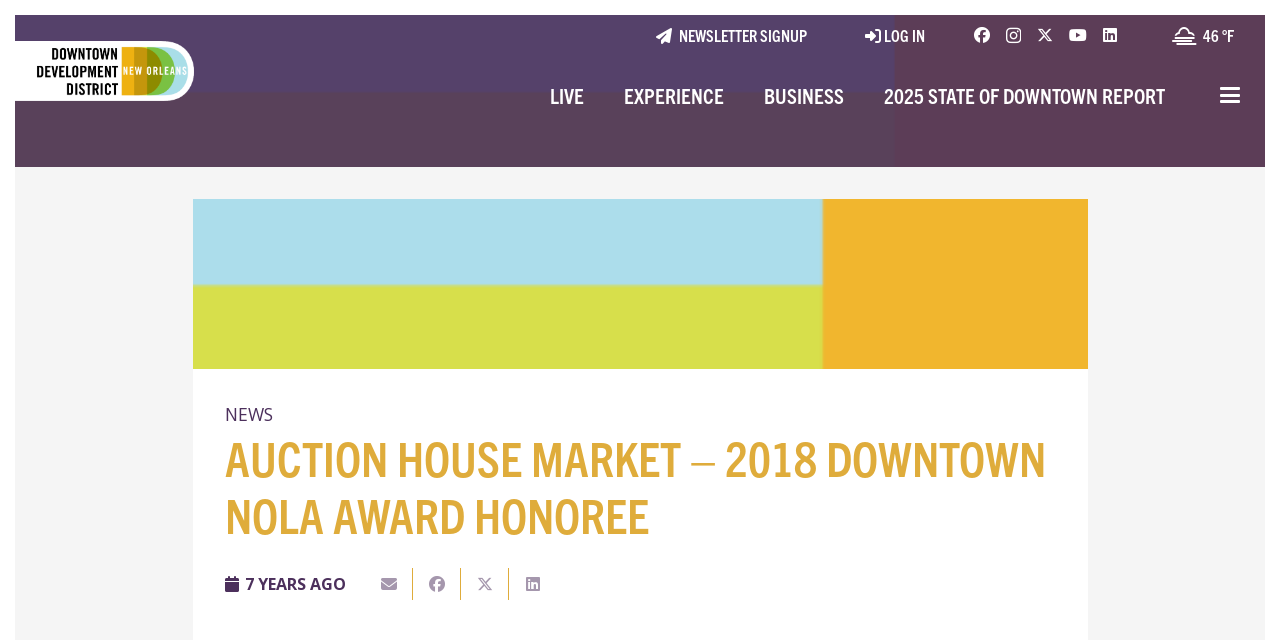

--- FILE ---
content_type: text/html; charset=UTF-8
request_url: https://downtownnola.com/auction-house-market-2018-downtown-nola-award-honoree/
body_size: 28467
content:
<!DOCTYPE HTML>
<html lang="en-US">
<head>
	<meta charset="UTF-8">
<script>
var gform;gform||(document.addEventListener("gform_main_scripts_loaded",function(){gform.scriptsLoaded=!0}),window.addEventListener("DOMContentLoaded",function(){gform.domLoaded=!0}),gform={domLoaded:!1,scriptsLoaded:!1,initializeOnLoaded:function(o){gform.domLoaded&&gform.scriptsLoaded?o():!gform.domLoaded&&gform.scriptsLoaded?window.addEventListener("DOMContentLoaded",o):document.addEventListener("gform_main_scripts_loaded",o)},hooks:{action:{},filter:{}},addAction:function(o,n,r,t){gform.addHook("action",o,n,r,t)},addFilter:function(o,n,r,t){gform.addHook("filter",o,n,r,t)},doAction:function(o){gform.doHook("action",o,arguments)},applyFilters:function(o){return gform.doHook("filter",o,arguments)},removeAction:function(o,n){gform.removeHook("action",o,n)},removeFilter:function(o,n,r){gform.removeHook("filter",o,n,r)},addHook:function(o,n,r,t,i){null==gform.hooks[o][n]&&(gform.hooks[o][n]=[]);var e=gform.hooks[o][n];null==i&&(i=n+"_"+e.length),gform.hooks[o][n].push({tag:i,callable:r,priority:t=null==t?10:t})},doHook:function(n,o,r){var t;if(r=Array.prototype.slice.call(r,1),null!=gform.hooks[n][o]&&((o=gform.hooks[n][o]).sort(function(o,n){return o.priority-n.priority}),o.forEach(function(o){"function"!=typeof(t=o.callable)&&(t=window[t]),"action"==n?t.apply(null,r):r[0]=t.apply(null,r)})),"filter"==n)return r[0]},removeHook:function(o,n,t,i){var r;null!=gform.hooks[o][n]&&(r=(r=gform.hooks[o][n]).filter(function(o,n,r){return!!(null!=i&&i!=o.tag||null!=t&&t!=o.priority)}),gform.hooks[o][n]=r)}});
</script>

	<meta name='robots' content='index, follow, max-image-preview:large, max-snippet:-1, max-video-preview:-1' />
	<style>img:is([sizes="auto" i], [sizes^="auto," i]) { contain-intrinsic-size: 3000px 1500px }</style>
	
	<!-- This site is optimized with the Yoast SEO plugin v23.4 - https://yoast.com/wordpress/plugins/seo/ -->
	<title>Auction House Market - 2018 Downtown NOLA Award Honoree | Downtown New Orleans</title>
	<link rel="canonical" href="https://downtownnola.com/auction-house-market-2018-downtown-nola-award-honoree/" />
	<meta property="og:locale" content="en_US" />
	<meta property="og:type" content="article" />
	<meta property="og:title" content="Auction House Market - 2018 Downtown NOLA Award Honoree | Downtown New Orleans" />
	<meta property="og:description" content="The Auction House Market, located on the corner of Magazine and Julia Streets, has been redeveloped into an 8800 square foot, modern, multi-vendor food hall. The sleek design includes marble..." />
	<meta property="og:url" content="https://downtownnola.com/auction-house-market-2018-downtown-nola-award-honoree/" />
	<meta property="og:site_name" content="Downtown New Orleans" />
	<meta property="article:publisher" content="https://www.facebook.com/DowntownNOLA" />
	<meta property="article:published_time" content="2018-08-27T18:59:08+00:00" />
	<meta property="article:modified_time" content="2021-10-14T20:47:42+00:00" />
	<meta property="og:image" content="https://downtownnola.com/wp-content/uploads/2021/10/ddd-default-thumbnail-e1635169912403.png" />
	<meta property="og:image:width" content="570" />
	<meta property="og:image:height" content="379" />
	<meta property="og:image:type" content="image/png" />
	<meta name="author" content="Downtown NOLA Admin" />
	<meta name="twitter:card" content="summary_large_image" />
	<meta name="twitter:creator" content="@DDDNewOrleans" />
	<meta name="twitter:site" content="@DDDNewOrleans" />
	<meta name="twitter:label1" content="Written by" />
	<meta name="twitter:data1" content="Downtown NOLA Admin" />
	<meta name="twitter:label2" content="Est. reading time" />
	<meta name="twitter:data2" content="1 minute" />
	<script type="application/ld+json" class="yoast-schema-graph">{"@context":"https://schema.org","@graph":[{"@type":"Article","@id":"https://downtownnola.com/auction-house-market-2018-downtown-nola-award-honoree/#article","isPartOf":{"@id":"https://downtownnola.com/auction-house-market-2018-downtown-nola-award-honoree/"},"author":{"name":"Downtown NOLA Admin","@id":"https://downtownnola.com/#/schema/person/af996904b062cc48fc0aeeb50adabe78"},"headline":"Auction House Market &#8211; 2018 Downtown NOLA Award Honoree","datePublished":"2018-08-27T18:59:08+00:00","dateModified":"2021-10-14T20:47:42+00:00","mainEntityOfPage":{"@id":"https://downtownnola.com/auction-house-market-2018-downtown-nola-award-honoree/"},"wordCount":113,"publisher":{"@id":"https://downtownnola.com/#organization"},"image":{"@id":"https://downtownnola.com/auction-house-market-2018-downtown-nola-award-honoree/#primaryimage"},"thumbnailUrl":"https://downtownnola.com/wp-content/uploads/2021/10/ddd-default-thumbnail-e1635169912403.png","keywords":["Videos"],"articleSection":["Events"],"inLanguage":"en-US"},{"@type":"WebPage","@id":"https://downtownnola.com/auction-house-market-2018-downtown-nola-award-honoree/","url":"https://downtownnola.com/auction-house-market-2018-downtown-nola-award-honoree/","name":"Auction House Market - 2018 Downtown NOLA Award Honoree | Downtown New Orleans","isPartOf":{"@id":"https://downtownnola.com/#website"},"primaryImageOfPage":{"@id":"https://downtownnola.com/auction-house-market-2018-downtown-nola-award-honoree/#primaryimage"},"image":{"@id":"https://downtownnola.com/auction-house-market-2018-downtown-nola-award-honoree/#primaryimage"},"thumbnailUrl":"https://downtownnola.com/wp-content/uploads/2021/10/ddd-default-thumbnail-e1635169912403.png","datePublished":"2018-08-27T18:59:08+00:00","dateModified":"2021-10-14T20:47:42+00:00","breadcrumb":{"@id":"https://downtownnola.com/auction-house-market-2018-downtown-nola-award-honoree/#breadcrumb"},"inLanguage":"en-US","potentialAction":[{"@type":"ReadAction","target":["https://downtownnola.com/auction-house-market-2018-downtown-nola-award-honoree/"]}]},{"@type":"ImageObject","inLanguage":"en-US","@id":"https://downtownnola.com/auction-house-market-2018-downtown-nola-award-honoree/#primaryimage","url":"https://downtownnola.com/wp-content/uploads/2021/10/ddd-default-thumbnail-e1635169912403.png","contentUrl":"https://downtownnola.com/wp-content/uploads/2021/10/ddd-default-thumbnail-e1635169912403.png","width":570,"height":379},{"@type":"BreadcrumbList","@id":"https://downtownnola.com/auction-house-market-2018-downtown-nola-award-honoree/#breadcrumb","itemListElement":[{"@type":"ListItem","position":1,"name":"Home","item":"https://downtownnola.com/"},{"@type":"ListItem","position":2,"name":"Auction House Market &#8211; 2018 Downtown NOLA Award Honoree"}]},{"@type":"WebSite","@id":"https://downtownnola.com/#website","url":"https://downtownnola.com/","name":"Downtown New Orleans","description":"Downtown Development District","publisher":{"@id":"https://downtownnola.com/#organization"},"potentialAction":[{"@type":"SearchAction","target":{"@type":"EntryPoint","urlTemplate":"https://downtownnola.com/?s={search_term_string}"},"query-input":{"@type":"PropertyValueSpecification","valueRequired":true,"valueName":"search_term_string"}}],"inLanguage":"en-US"},{"@type":"Organization","@id":"https://downtownnola.com/#organization","name":"Downtown Development District of New Orleans","url":"https://downtownnola.com/","logo":{"@type":"ImageObject","inLanguage":"en-US","@id":"https://downtownnola.com/#/schema/logo/image/","url":"https://downtownnola.com/wp-content/uploads/2018/05/DDD-Logo-JPEG.jpg","contentUrl":"https://downtownnola.com/wp-content/uploads/2018/05/DDD-Logo-JPEG.jpg","width":1159,"height":372,"caption":"Downtown Development District of New Orleans"},"image":{"@id":"https://downtownnola.com/#/schema/logo/image/"},"sameAs":["https://www.facebook.com/DowntownNOLA","https://x.com/DDDNewOrleans","https://instagram.com/dddneworleans/","https://www.linkedin.com/company/downtown-development-district-of-new-orleans","https://www.youtube.com/channel/UCak94-jNUPoAjzj1No3daPQ"]},{"@type":"Person","@id":"https://downtownnola.com/#/schema/person/af996904b062cc48fc0aeeb50adabe78","name":"Downtown NOLA Admin","image":{"@type":"ImageObject","inLanguage":"en-US","@id":"https://downtownnola.com/#/schema/person/image/","url":"https://secure.gravatar.com/avatar/49c69a3986d6b113c9dc7a42a7c35723f12f42dd70680c0addcd82c604d62618?s=96&d=mm&r=g","contentUrl":"https://secure.gravatar.com/avatar/49c69a3986d6b113c9dc7a42a7c35723f12f42dd70680c0addcd82c604d62618?s=96&d=mm&r=g","caption":"Downtown NOLA Admin"},"url":"https://downtownnola.com/author/dddadmin/"}]}</script>
	<!-- / Yoast SEO plugin. -->


<link rel='dns-prefetch' href='//fonts.googleapis.com' />
<link rel="alternate" type="application/rss+xml" title="Downtown New Orleans &raquo; Feed" href="https://downtownnola.com/feed/" />
<link rel="alternate" type="text/calendar" title="Downtown New Orleans &raquo; iCal Feed" href="https://downtownnola.com/events/?ical=1" />
<meta name="viewport" content="width=device-width, initial-scale=1">
<meta name="theme-color" content="#4C305C">
<script>
window._wpemojiSettings = {"baseUrl":"https:\/\/s.w.org\/images\/core\/emoji\/16.0.1\/72x72\/","ext":".png","svgUrl":"https:\/\/s.w.org\/images\/core\/emoji\/16.0.1\/svg\/","svgExt":".svg","source":{"concatemoji":"https:\/\/downtownnola.com\/wp-includes\/js\/wp-emoji-release.min.js?ver=6.8.3"}};
/*! This file is auto-generated */
!function(s,n){var o,i,e;function c(e){try{var t={supportTests:e,timestamp:(new Date).valueOf()};sessionStorage.setItem(o,JSON.stringify(t))}catch(e){}}function p(e,t,n){e.clearRect(0,0,e.canvas.width,e.canvas.height),e.fillText(t,0,0);var t=new Uint32Array(e.getImageData(0,0,e.canvas.width,e.canvas.height).data),a=(e.clearRect(0,0,e.canvas.width,e.canvas.height),e.fillText(n,0,0),new Uint32Array(e.getImageData(0,0,e.canvas.width,e.canvas.height).data));return t.every(function(e,t){return e===a[t]})}function u(e,t){e.clearRect(0,0,e.canvas.width,e.canvas.height),e.fillText(t,0,0);for(var n=e.getImageData(16,16,1,1),a=0;a<n.data.length;a++)if(0!==n.data[a])return!1;return!0}function f(e,t,n,a){switch(t){case"flag":return n(e,"\ud83c\udff3\ufe0f\u200d\u26a7\ufe0f","\ud83c\udff3\ufe0f\u200b\u26a7\ufe0f")?!1:!n(e,"\ud83c\udde8\ud83c\uddf6","\ud83c\udde8\u200b\ud83c\uddf6")&&!n(e,"\ud83c\udff4\udb40\udc67\udb40\udc62\udb40\udc65\udb40\udc6e\udb40\udc67\udb40\udc7f","\ud83c\udff4\u200b\udb40\udc67\u200b\udb40\udc62\u200b\udb40\udc65\u200b\udb40\udc6e\u200b\udb40\udc67\u200b\udb40\udc7f");case"emoji":return!a(e,"\ud83e\udedf")}return!1}function g(e,t,n,a){var r="undefined"!=typeof WorkerGlobalScope&&self instanceof WorkerGlobalScope?new OffscreenCanvas(300,150):s.createElement("canvas"),o=r.getContext("2d",{willReadFrequently:!0}),i=(o.textBaseline="top",o.font="600 32px Arial",{});return e.forEach(function(e){i[e]=t(o,e,n,a)}),i}function t(e){var t=s.createElement("script");t.src=e,t.defer=!0,s.head.appendChild(t)}"undefined"!=typeof Promise&&(o="wpEmojiSettingsSupports",i=["flag","emoji"],n.supports={everything:!0,everythingExceptFlag:!0},e=new Promise(function(e){s.addEventListener("DOMContentLoaded",e,{once:!0})}),new Promise(function(t){var n=function(){try{var e=JSON.parse(sessionStorage.getItem(o));if("object"==typeof e&&"number"==typeof e.timestamp&&(new Date).valueOf()<e.timestamp+604800&&"object"==typeof e.supportTests)return e.supportTests}catch(e){}return null}();if(!n){if("undefined"!=typeof Worker&&"undefined"!=typeof OffscreenCanvas&&"undefined"!=typeof URL&&URL.createObjectURL&&"undefined"!=typeof Blob)try{var e="postMessage("+g.toString()+"("+[JSON.stringify(i),f.toString(),p.toString(),u.toString()].join(",")+"));",a=new Blob([e],{type:"text/javascript"}),r=new Worker(URL.createObjectURL(a),{name:"wpTestEmojiSupports"});return void(r.onmessage=function(e){c(n=e.data),r.terminate(),t(n)})}catch(e){}c(n=g(i,f,p,u))}t(n)}).then(function(e){for(var t in e)n.supports[t]=e[t],n.supports.everything=n.supports.everything&&n.supports[t],"flag"!==t&&(n.supports.everythingExceptFlag=n.supports.everythingExceptFlag&&n.supports[t]);n.supports.everythingExceptFlag=n.supports.everythingExceptFlag&&!n.supports.flag,n.DOMReady=!1,n.readyCallback=function(){n.DOMReady=!0}}).then(function(){return e}).then(function(){var e;n.supports.everything||(n.readyCallback(),(e=n.source||{}).concatemoji?t(e.concatemoji):e.wpemoji&&e.twemoji&&(t(e.twemoji),t(e.wpemoji)))}))}((window,document),window._wpemojiSettings);
</script>
<link rel='stylesheet' id='mp-theme-css' href='https://downtownnola.com/wp-content/plugins/memberpress/css/ui/theme.css?ver=1.12.11' media='all' />
<link rel='stylesheet' id='tribe-events-pro-mini-calendar-block-styles-css' href='https://downtownnola.com/wp-content/plugins/events-calendar-pro/src/resources/css/tribe-events-pro-mini-calendar-block.min.css?ver=7.3.0' media='all' />
<style id='wp-emoji-styles-inline-css'>

	img.wp-smiley, img.emoji {
		display: inline !important;
		border: none !important;
		box-shadow: none !important;
		height: 1em !important;
		width: 1em !important;
		margin: 0 0.07em !important;
		vertical-align: -0.1em !important;
		background: none !important;
		padding: 0 !important;
	}
</style>
<link rel='stylesheet' id='simple-weather-css' href='https://downtownnola.com/wp-content/plugins/simple-weather/css/simple-weather.css?ver=4.0' media='all' />
<link rel='stylesheet' id='if-menu-site-css-css' href='https://downtownnola.com/wp-content/plugins/if-menu/assets/if-menu-site.css?ver=6.8.3' media='all' />
<link rel='stylesheet' id='us-fonts-css' href='https://fonts.googleapis.com/css?family=Open+Sans%3A400%2C700&#038;display=swap&#038;ver=6.8.3' media='all' />
<link rel='stylesheet' id='us-style-css' href='https://downtownnola.com/wp-content/themes/Impreza/css/style.min.css?ver=8.40.1' media='all' />
<link rel='stylesheet' id='us-gravityforms-css' href='https://downtownnola.com/wp-content/themes/Impreza/common/css/plugins/gravityforms.min.css?ver=8.40.1' media='all' />
<link rel='stylesheet' id='us-tribe-events-css' href='https://downtownnola.com/wp-content/themes/Impreza/common/css/plugins/tribe-events.min.css?ver=8.40.1' media='all' />
<link rel='stylesheet' id='theme-style-css' href='https://downtownnola.com/wp-content/themes/Impreza-child/style.css?ver=8.40.1' media='all' />
<link rel='stylesheet' id='__EPYT__style-css' href='https://downtownnola.com/wp-content/plugins/youtube-embed-plus/styles/ytprefs.min.css?ver=14.2.1.2' media='all' />
<style id='__EPYT__style-inline-css'>

                .epyt-gallery-thumb {
                        width: 33.333%;
                }
                
</style>
<script src="https://downtownnola.com/wp-includes/js/jquery/jquery.min.js?ver=3.7.1" id="jquery-core-js"></script>
<script id="__ytprefs__-js-extra">
var _EPYT_ = {"ajaxurl":"https:\/\/downtownnola.com\/wp-admin\/admin-ajax.php","security":"022a4cf3f0","gallery_scrolloffset":"20","eppathtoscripts":"https:\/\/downtownnola.com\/wp-content\/plugins\/youtube-embed-plus\/scripts\/","eppath":"https:\/\/downtownnola.com\/wp-content\/plugins\/youtube-embed-plus\/","epresponsiveselector":"[\"iframe.__youtube_prefs_widget__\"]","epdovol":"1","version":"14.2.1.2","evselector":"iframe.__youtube_prefs__[src], iframe[src*=\"youtube.com\/embed\/\"], iframe[src*=\"youtube-nocookie.com\/embed\/\"]","ajax_compat":"","maxres_facade":"eager","ytapi_load":"light","pause_others":"","stopMobileBuffer":"1","facade_mode":"","not_live_on_channel":"","vi_active":"","vi_js_posttypes":[]};
</script>
<script src="https://downtownnola.com/wp-content/plugins/youtube-embed-plus/scripts/ytprefs.min.js?ver=14.2.1.2" id="__ytprefs__-js"></script>
<script></script><link rel="https://api.w.org/" href="https://downtownnola.com/wp-json/" /><link rel="alternate" title="JSON" type="application/json" href="https://downtownnola.com/wp-json/wp/v2/posts/13585" /><link rel="EditURI" type="application/rsd+xml" title="RSD" href="https://downtownnola.com/xmlrpc.php?rsd" />
<link rel='shortlink' href='https://downtownnola.com/?p=13585' />
<link rel="alternate" title="oEmbed (JSON)" type="application/json+oembed" href="https://downtownnola.com/wp-json/oembed/1.0/embed?url=https%3A%2F%2Fdowntownnola.com%2Fauction-house-market-2018-downtown-nola-award-honoree%2F" />
<link rel="alternate" title="oEmbed (XML)" type="text/xml+oembed" href="https://downtownnola.com/wp-json/oembed/1.0/embed?url=https%3A%2F%2Fdowntownnola.com%2Fauction-house-market-2018-downtown-nola-award-honoree%2F&#038;format=xml" />
<meta name="tec-api-version" content="v1"><meta name="tec-api-origin" content="https://downtownnola.com"><link rel="alternate" href="https://downtownnola.com/wp-json/tribe/events/v1/" />		<script>
			document.documentElement.className = document.documentElement.className.replace( 'no-js', 'js' );
		</script>
				<style>
			.no-js img.lazyload { display: none; }
			figure.wp-block-image img.lazyloading { min-width: 150px; }
							.lazyload, .lazyloading { opacity: 0; }
				.lazyloaded {
					opacity: 1;
					transition: opacity 400ms;
					transition-delay: 0ms;
				}
					</style>
				<script id="us_add_no_touch">
			if ( ! /Android|webOS|iPhone|iPad|iPod|BlackBerry|IEMobile|Opera Mini/i.test( navigator.userAgent ) ) {
				document.documentElement.classList.add( "no-touch" );
			}
		</script>
				<script id="us_color_scheme_switch_class">
			if ( document.cookie.includes( "us_color_scheme_switch_is_on=true" ) ) {
				document.documentElement.classList.add( "us-color-scheme-on" );
			}
		</script>
		<meta name="generator" content="Powered by WPBakery Page Builder - drag and drop page builder for WordPress."/>
<link rel="icon" href="https://downtownnola.com/wp-content/uploads/2021/10/favicon.png" sizes="32x32" />
<link rel="icon" href="https://downtownnola.com/wp-content/uploads/2021/10/favicon.png" sizes="192x192" />
<link rel="apple-touch-icon" href="https://downtownnola.com/wp-content/uploads/2021/10/favicon.png" />
<meta name="msapplication-TileImage" content="https://downtownnola.com/wp-content/uploads/2021/10/favicon.png" />
		<style id="wp-custom-css">
			.allcaps{
	text-transform: uppercase;
}
.second_heading{
	text-transform:uppercase;
	font-size: 1.7rem;
	font-family: trade-gothic-next-condensed,sans-serif;
    font-weight: 700;
    font-style: normal;
    text-transform: uppercase;
}		</style>
		<noscript><style> .wpb_animate_when_almost_visible { opacity: 1; }</style></noscript>		<style id="us-icon-fonts">@font-face{font-display:swap;font-style:normal;font-family:"fontawesome";font-weight:900;src:url("https://downtownnola.com/wp-content/themes/Impreza/fonts/fa-solid-900.woff2?ver=8.40.1") format("woff2")}.fas{font-family:"fontawesome";font-weight:900}@font-face{font-display:swap;font-style:normal;font-family:"fontawesome";font-weight:400;src:url("https://downtownnola.com/wp-content/themes/Impreza/fonts/fa-regular-400.woff2?ver=8.40.1") format("woff2")}.far{font-family:"fontawesome";font-weight:400}@font-face{font-display:swap;font-style:normal;font-family:"Font Awesome 5 Brands";font-weight:400;src:url("https://downtownnola.com/wp-content/themes/Impreza/fonts/fa-brands-400.woff2?ver=8.40.1") format("woff2")}.fab{font-family:"Font Awesome 5 Brands";font-weight:400}</style>
				<style id="us-theme-options-css">:root{--color-header-middle-bg:#ffffff;--color-header-middle-bg-grad:#ffffff;--color-header-middle-text:#DFAC3B;--color-header-middle-text-hover:#C0DBE3;--color-header-transparent-bg:transparent;--color-header-transparent-bg-grad:transparent;--color-header-transparent-text:#DFAC3B;--color-header-transparent-text-hover:#C0DBE3;--color-chrome-toolbar:#4C305C;--color-header-top-bg:#ffffff;--color-header-top-bg-grad:#ffffff;--color-header-top-text:#DFAC3B;--color-header-top-text-hover:#C0DBE3;--color-header-top-transparent-bg:transparent;--color-header-top-transparent-bg-grad:transparent;--color-header-top-transparent-text:#ffffff;--color-header-top-transparent-text-hover:#4C305C;--color-content-bg:#ffffff;--color-content-bg-grad:#ffffff;--color-content-bg-alt:#ffffff;--color-content-bg-alt-grad:#ffffff;--color-content-border:#DFAC3B;--color-content-heading:#DFAC3B;--color-content-heading-grad:#DFAC3B;--color-content-text:#333;--color-content-link:#af7a05;--color-content-link-hover:#51821C;--color-content-primary:#C0DBE3;--color-content-primary-grad:#C0DBE3;--color-content-secondary:#4C305C;--color-content-secondary-grad:#4C305C;--color-content-faded:#999;--color-content-overlay:transparent;--color-content-overlay-grad:transparent;--color-alt-content-bg:#DFAC3B;--color-alt-content-bg-grad:#DFAC3B;--color-alt-content-bg-alt:#4C305C;--color-alt-content-bg-alt-grad:#4C305C;--color-alt-content-border:transparent;--color-alt-content-heading:#ffffff;--color-alt-content-heading-grad:#ffffff;--color-alt-content-text:#ffffff;--color-alt-content-link:#4C305C;--color-alt-content-link-hover:#C0DBE3;--color-alt-content-primary:#C0DBE3;--color-alt-content-primary-grad:#C0DBE3;--color-alt-content-secondary:#51821C;--color-alt-content-secondary-grad:#51821C;--color-alt-content-faded:#999;--color-alt-content-overlay:transparent;--color-alt-content-overlay-grad:transparent;--color-footer-bg:#4C305C;--color-footer-bg-grad:#4C305C;--color-footer-bg-alt:#DFAC3B;--color-footer-bg-alt-grad:#DFAC3B;--color-footer-border:transparent;--color-footer-text:#B08FC3;--color-footer-link:#ffffff;--color-footer-link-hover:#C0DBE3;--color-subfooter-bg:#4C305C;--color-subfooter-bg-grad:#4C305C;--color-subfooter-bg-alt:#DFAC3B;--color-subfooter-bg-alt-grad:#DFAC3B;--color-subfooter-border:transparent;--color-subfooter-text:#ffffff;--color-subfooter-link:#51821C;--color-subfooter-link-hover:#DFAC3B;--color-content-primary-faded:rgba(192,219,227,0.15);--box-shadow:0 5px 15px rgba(0,0,0,.15);--box-shadow-up:0 -5px 15px rgba(0,0,0,.15);--site-canvas-width:1600px;--site-content-width:1600px;--text-block-margin-bottom:0.7rem;--focus-outline-width:2px}.not_underline_links a{text-decoration:none!important}a{text-decoration:none;text-underline-offset:0.2em}.no-touch a:hover{text-decoration:underline;text-decoration-thickness:1px;text-decoration-style:solid;text-decoration-skip-ink:auto;text-underline-offset:0.2em}:root{--font-family:"Open Sans";--font-size:16px;--line-height:26px;--font-weight:400;--bold-font-weight:700;--h1-font-family:inherit;--h1-font-size:3rem;--h1-line-height:1.2;--h1-font-weight:400;--h1-bold-font-weight:700;--h1-text-transform:none;--h1-font-style:normal;--h1-letter-spacing:0;--h1-margin-bottom:1.5rem;--h2-font-family:var(--h1-font-family);--h2-font-size:2.7rem;--h2-line-height:1.2;--h2-font-weight:var(--h1-font-weight);--h2-bold-font-weight:var(--h1-bold-font-weight);--h2-text-transform:var(--h1-text-transform);--h2-font-style:var(--h1-font-style);--h2-letter-spacing:0;--h2-margin-bottom:1.5rem;--h3-font-family:var(--h1-font-family);--h3-font-size:2.3rem;--h3-line-height:1.2;--h3-font-weight:var(--h1-font-weight);--h3-bold-font-weight:var(--h1-bold-font-weight);--h3-text-transform:var(--h1-text-transform);--h3-font-style:var(--h1-font-style);--h3-letter-spacing:0;--h3-margin-bottom:1.5rem;--h4-font-family:var(--h1-font-family);--h4-font-size:1.8rem;--h4-line-height:1.2;--h4-font-weight:var(--h1-font-weight);--h4-bold-font-weight:var(--h1-bold-font-weight);--h4-text-transform:var(--h1-text-transform);--h4-font-style:var(--h1-font-style);--h4-letter-spacing:0;--h4-margin-bottom:1.5rem;--h5-font-family:var(--h1-font-family);--h5-font-size:1.4rem;--h5-line-height:1.2;--h5-font-weight:var(--h1-font-weight);--h5-bold-font-weight:var(--h1-bold-font-weight);--h5-text-transform:var(--h1-text-transform);--h5-font-style:var(--h1-font-style);--h5-letter-spacing:0;--h5-margin-bottom:1.5rem;--h6-font-family:var(--h1-font-family);--h6-font-size:1.3rem;--h6-line-height:1.2;--h6-font-weight:var(--h1-font-weight);--h6-bold-font-weight:var(--h1-bold-font-weight);--h6-text-transform:var(--h1-text-transform);--h6-font-style:var(--h1-font-style);--h6-letter-spacing:0;--h6-margin-bottom:1.5rem}@media (max-width:600px){:root{--h1-font-size:2rem;--h2-font-size:1.4rem;--h3-font-size:1.2rem;--h4-font-size:1.1rem;--h5-font-size:1rem;--h6-font-size:1rem}}h1{font-family:var(--h1-font-family,inherit);font-weight:var(--h1-font-weight,inherit);font-size:var(--h1-font-size,inherit);font-style:var(--h1-font-style,inherit);line-height:var(--h1-line-height,1.4);letter-spacing:var(--h1-letter-spacing,inherit);text-transform:var(--h1-text-transform,inherit);margin-bottom:var(--h1-margin-bottom,1.5rem)}h1>strong{font-weight:var(--h1-bold-font-weight,bold)}h2{font-family:var(--h2-font-family,inherit);font-weight:var(--h2-font-weight,inherit);font-size:var(--h2-font-size,inherit);font-style:var(--h2-font-style,inherit);line-height:var(--h2-line-height,1.4);letter-spacing:var(--h2-letter-spacing,inherit);text-transform:var(--h2-text-transform,inherit);margin-bottom:var(--h2-margin-bottom,1.5rem)}h2>strong{font-weight:var(--h2-bold-font-weight,bold)}h3{font-family:var(--h3-font-family,inherit);font-weight:var(--h3-font-weight,inherit);font-size:var(--h3-font-size,inherit);font-style:var(--h3-font-style,inherit);line-height:var(--h3-line-height,1.4);letter-spacing:var(--h3-letter-spacing,inherit);text-transform:var(--h3-text-transform,inherit);margin-bottom:var(--h3-margin-bottom,1.5rem)}h3>strong{font-weight:var(--h3-bold-font-weight,bold)}h4{font-family:var(--h4-font-family,inherit);font-weight:var(--h4-font-weight,inherit);font-size:var(--h4-font-size,inherit);font-style:var(--h4-font-style,inherit);line-height:var(--h4-line-height,1.4);letter-spacing:var(--h4-letter-spacing,inherit);text-transform:var(--h4-text-transform,inherit);margin-bottom:var(--h4-margin-bottom,1.5rem)}h4>strong{font-weight:var(--h4-bold-font-weight,bold)}h5{font-family:var(--h5-font-family,inherit);font-weight:var(--h5-font-weight,inherit);font-size:var(--h5-font-size,inherit);font-style:var(--h5-font-style,inherit);line-height:var(--h5-line-height,1.4);letter-spacing:var(--h5-letter-spacing,inherit);text-transform:var(--h5-text-transform,inherit);margin-bottom:var(--h5-margin-bottom,1.5rem)}h5>strong{font-weight:var(--h5-bold-font-weight,bold)}h6{font-family:var(--h6-font-family,inherit);font-weight:var(--h6-font-weight,inherit);font-size:var(--h6-font-size,inherit);font-style:var(--h6-font-style,inherit);line-height:var(--h6-line-height,1.4);letter-spacing:var(--h6-letter-spacing,inherit);text-transform:var(--h6-text-transform,inherit);margin-bottom:var(--h6-margin-bottom,1.5rem)}h6>strong{font-weight:var(--h6-bold-font-weight,bold)}body{background:var(--color-content-bg-alt)}@media (max-width:1680px){.l-main .aligncenter{max-width:calc(100vw - 5rem)}}@media (min-width:1281px){body.usb_preview .hide_on_default{opacity:0.25!important}.vc_hidden-lg,body:not(.usb_preview) .hide_on_default{display:none!important}.default_align_left{text-align:left;justify-content:flex-start}.default_align_right{text-align:right;justify-content:flex-end}.default_align_center{text-align:center;justify-content:center}.w-hwrapper.default_align_center>*{margin-left:calc( var(--hwrapper-gap,1.2rem) / 2 );margin-right:calc( var(--hwrapper-gap,1.2rem) / 2 )}.default_align_justify{justify-content:space-between}.w-hwrapper>.default_align_justify,.default_align_justify>.w-btn{width:100%}*:not(.w-hwrapper)>.w-btn-wrapper:not([class*="default_align_none"]):not(.align_none){display:block;margin-inline-end:0}}@media (min-width:1147px) and (max-width:1280px){body.usb_preview .hide_on_laptops{opacity:0.25!important}.vc_hidden-md,body:not(.usb_preview) .hide_on_laptops{display:none!important}.laptops_align_left{text-align:left;justify-content:flex-start}.laptops_align_right{text-align:right;justify-content:flex-end}.laptops_align_center{text-align:center;justify-content:center}.w-hwrapper.laptops_align_center>*{margin-left:calc( var(--hwrapper-gap,1.2rem) / 2 );margin-right:calc( var(--hwrapper-gap,1.2rem) / 2 )}.laptops_align_justify{justify-content:space-between}.w-hwrapper>.laptops_align_justify,.laptops_align_justify>.w-btn{width:100%}*:not(.w-hwrapper)>.w-btn-wrapper:not([class*="laptops_align_none"]):not(.align_none){display:block;margin-inline-end:0}.g-cols.via_grid[style*="--laptops-columns-gap"]{gap:var(--laptops-columns-gap,3rem)}}@media (min-width:601px) and (max-width:1146px){body.usb_preview .hide_on_tablets{opacity:0.25!important}.vc_hidden-sm,body:not(.usb_preview) .hide_on_tablets{display:none!important}.tablets_align_left{text-align:left;justify-content:flex-start}.tablets_align_right{text-align:right;justify-content:flex-end}.tablets_align_center{text-align:center;justify-content:center}.w-hwrapper.tablets_align_center>*{margin-left:calc( var(--hwrapper-gap,1.2rem) / 2 );margin-right:calc( var(--hwrapper-gap,1.2rem) / 2 )}.tablets_align_justify{justify-content:space-between}.w-hwrapper>.tablets_align_justify,.tablets_align_justify>.w-btn{width:100%}*:not(.w-hwrapper)>.w-btn-wrapper:not([class*="tablets_align_none"]):not(.align_none){display:block;margin-inline-end:0}.g-cols.via_grid[style*="--tablets-columns-gap"]{gap:var(--tablets-columns-gap,3rem)}}@media (max-width:600px){body.usb_preview .hide_on_mobiles{opacity:0.25!important}.vc_hidden-xs,body:not(.usb_preview) .hide_on_mobiles{display:none!important}.mobiles_align_left{text-align:left;justify-content:flex-start}.mobiles_align_right{text-align:right;justify-content:flex-end}.mobiles_align_center{text-align:center;justify-content:center}.w-hwrapper.mobiles_align_center>*{margin-left:calc( var(--hwrapper-gap,1.2rem) / 2 );margin-right:calc( var(--hwrapper-gap,1.2rem) / 2 )}.mobiles_align_justify{justify-content:space-between}.w-hwrapper>.mobiles_align_justify,.mobiles_align_justify>.w-btn{width:100%}.w-hwrapper.stack_on_mobiles{display:block}.w-hwrapper.stack_on_mobiles>:not(script){display:block;margin:0 0 var(--hwrapper-gap,1.2rem)}.w-hwrapper.stack_on_mobiles>:last-child{margin-bottom:0}*:not(.w-hwrapper)>.w-btn-wrapper:not([class*="mobiles_align_none"]):not(.align_none){display:block;margin-inline-end:0}.g-cols.via_grid[style*="--mobiles-columns-gap"]{gap:var(--mobiles-columns-gap,1.5rem)}}@media (max-width:1280px){.g-cols.laptops-cols_1{grid-template-columns:100%}.g-cols.laptops-cols_1.reversed>div:last-of-type{order:-1}.g-cols.laptops-cols_1.via_grid>.wpb_column.stretched,.g-cols.laptops-cols_1.via_flex.type_boxes>.wpb_column.stretched{margin-left:var(--margin-inline-stretch);margin-right:var(--margin-inline-stretch)}.g-cols.laptops-cols_2{grid-template-columns:repeat(2,1fr)}.g-cols.laptops-cols_3{grid-template-columns:repeat(3,1fr)}.g-cols.laptops-cols_4{grid-template-columns:repeat(4,1fr)}.g-cols.laptops-cols_5{grid-template-columns:repeat(5,1fr)}.g-cols.laptops-cols_6{grid-template-columns:repeat(6,1fr)}.g-cols.laptops-cols_1-2{grid-template-columns:1fr 2fr}.g-cols.laptops-cols_2-1{grid-template-columns:2fr 1fr}.g-cols.laptops-cols_2-3{grid-template-columns:2fr 3fr}.g-cols.laptops-cols_3-2{grid-template-columns:3fr 2fr}.g-cols.laptops-cols_1-3{grid-template-columns:1fr 3fr}.g-cols.laptops-cols_3-1{grid-template-columns:3fr 1fr}.g-cols.laptops-cols_1-4{grid-template-columns:1fr 4fr}.g-cols.laptops-cols_4-1{grid-template-columns:4fr 1fr}.g-cols.laptops-cols_1-5{grid-template-columns:1fr 5fr}.g-cols.laptops-cols_5-1{grid-template-columns:5fr 1fr}.g-cols.laptops-cols_1-2-1{grid-template-columns:1fr 2fr 1fr}.g-cols.laptops-cols_1-3-1{grid-template-columns:1fr 3fr 1fr}.g-cols.laptops-cols_1-4-1{grid-template-columns:1fr 4fr 1fr}}@media (max-width:1146px){.g-cols.tablets-cols_1{grid-template-columns:100%}.g-cols.tablets-cols_1.reversed>div:last-of-type{order:-1}.g-cols.tablets-cols_1.via_grid>.wpb_column.stretched,.g-cols.tablets-cols_1.via_flex.type_boxes>.wpb_column.stretched{margin-left:var(--margin-inline-stretch);margin-right:var(--margin-inline-stretch)}.g-cols.tablets-cols_2{grid-template-columns:repeat(2,1fr)}.g-cols.tablets-cols_3{grid-template-columns:repeat(3,1fr)}.g-cols.tablets-cols_4{grid-template-columns:repeat(4,1fr)}.g-cols.tablets-cols_5{grid-template-columns:repeat(5,1fr)}.g-cols.tablets-cols_6{grid-template-columns:repeat(6,1fr)}.g-cols.tablets-cols_1-2{grid-template-columns:1fr 2fr}.g-cols.tablets-cols_2-1{grid-template-columns:2fr 1fr}.g-cols.tablets-cols_2-3{grid-template-columns:2fr 3fr}.g-cols.tablets-cols_3-2{grid-template-columns:3fr 2fr}.g-cols.tablets-cols_1-3{grid-template-columns:1fr 3fr}.g-cols.tablets-cols_3-1{grid-template-columns:3fr 1fr}.g-cols.tablets-cols_1-4{grid-template-columns:1fr 4fr}.g-cols.tablets-cols_4-1{grid-template-columns:4fr 1fr}.g-cols.tablets-cols_1-5{grid-template-columns:1fr 5fr}.g-cols.tablets-cols_5-1{grid-template-columns:5fr 1fr}.g-cols.tablets-cols_1-2-1{grid-template-columns:1fr 2fr 1fr}.g-cols.tablets-cols_1-3-1{grid-template-columns:1fr 3fr 1fr}.g-cols.tablets-cols_1-4-1{grid-template-columns:1fr 4fr 1fr}}@media (max-width:600px){.g-cols.mobiles-cols_1{grid-template-columns:100%}.g-cols.mobiles-cols_1.reversed>div:last-of-type{order:-1}.g-cols.mobiles-cols_1.via_grid>.wpb_column.stretched,.g-cols.mobiles-cols_1.via_flex.type_boxes>.wpb_column.stretched{margin-left:var(--margin-inline-stretch);margin-right:var(--margin-inline-stretch)}.g-cols.mobiles-cols_2{grid-template-columns:repeat(2,1fr)}.g-cols.mobiles-cols_3{grid-template-columns:repeat(3,1fr)}.g-cols.mobiles-cols_4{grid-template-columns:repeat(4,1fr)}.g-cols.mobiles-cols_5{grid-template-columns:repeat(5,1fr)}.g-cols.mobiles-cols_6{grid-template-columns:repeat(6,1fr)}.g-cols.mobiles-cols_1-2{grid-template-columns:1fr 2fr}.g-cols.mobiles-cols_2-1{grid-template-columns:2fr 1fr}.g-cols.mobiles-cols_2-3{grid-template-columns:2fr 3fr}.g-cols.mobiles-cols_3-2{grid-template-columns:3fr 2fr}.g-cols.mobiles-cols_1-3{grid-template-columns:1fr 3fr}.g-cols.mobiles-cols_3-1{grid-template-columns:3fr 1fr}.g-cols.mobiles-cols_1-4{grid-template-columns:1fr 4fr}.g-cols.mobiles-cols_4-1{grid-template-columns:4fr 1fr}.g-cols.mobiles-cols_1-5{grid-template-columns:1fr 5fr}.g-cols.mobiles-cols_5-1{grid-template-columns:5fr 1fr}.g-cols.mobiles-cols_1-2-1{grid-template-columns:1fr 2fr 1fr}.g-cols.mobiles-cols_1-3-1{grid-template-columns:1fr 3fr 1fr}.g-cols.mobiles-cols_1-4-1{grid-template-columns:1fr 4fr 1fr}.g-cols:not([style*="--columns-gap"]){gap:1.5rem}}@media (max-width:1145px){.l-canvas{overflow:hidden}.g-cols.stacking_default.reversed>div:last-of-type{order:-1}.g-cols.stacking_default.via_flex>div:not([class*="vc_col-xs"]){width:100%;margin:0 0 1.5rem}.g-cols.stacking_default.via_grid.mobiles-cols_1{grid-template-columns:100%}.g-cols.stacking_default.via_flex.type_boxes>div,.g-cols.stacking_default.via_flex.reversed>div:first-child,.g-cols.stacking_default.via_flex:not(.reversed)>div:last-child,.g-cols.stacking_default.via_flex>div.has_bg_color{margin-bottom:0}.g-cols.stacking_default.via_flex.type_default>.wpb_column.stretched{margin-left:-1rem;margin-right:-1rem}.g-cols.stacking_default.via_grid.mobiles-cols_1>.wpb_column.stretched,.g-cols.stacking_default.via_flex.type_boxes>.wpb_column.stretched{margin-left:var(--margin-inline-stretch);margin-right:var(--margin-inline-stretch)}.vc_column-inner.type_sticky>.wpb_wrapper,.vc_column_container.type_sticky>.vc_column-inner{top:0!important}}@media (min-width:1146px){body:not(.rtl) .l-section.for_sidebar.at_left>div>.l-sidebar,.rtl .l-section.for_sidebar.at_right>div>.l-sidebar{order:-1}.vc_column_container.type_sticky>.vc_column-inner,.vc_column-inner.type_sticky>.wpb_wrapper{position:-webkit-sticky;position:sticky}.l-section.type_sticky{position:-webkit-sticky;position:sticky;top:0;z-index:21;transition:top 0.3s cubic-bezier(.78,.13,.15,.86) 0.1s}.header_hor .l-header.post_fixed.sticky_auto_hide{z-index:22}.admin-bar .l-section.type_sticky{top:32px}.l-section.type_sticky>.l-section-h{transition:padding-top 0.3s}.header_hor .l-header.pos_fixed:not(.down)~.l-main .l-section.type_sticky:not(:first-of-type){top:var(--header-sticky-height)}.admin-bar.header_hor .l-header.pos_fixed:not(.down)~.l-main .l-section.type_sticky:not(:first-of-type){top:calc( var(--header-sticky-height) + 32px )}.header_hor .l-header.pos_fixed.sticky:not(.down)~.l-main .l-section.type_sticky:first-of-type>.l-section-h{padding-top:var(--header-sticky-height)}.header_hor.headerinpos_bottom .l-header.pos_fixed.sticky:not(.down)~.l-main .l-section.type_sticky:first-of-type>.l-section-h{padding-bottom:var(--header-sticky-height)!important}}@media (max-width:600px){.w-form-row.for_submit[style*=btn-size-mobiles] .w-btn{font-size:var(--btn-size-mobiles)!important}}:focus-visible,input[type=checkbox]:focus-visible + i,input[type=checkbox]:focus-visible~.w-color-switch-box,.w-nav-arrow:focus-visible::before,.woocommerce-mini-cart-item:has(:focus-visible),.w-filter-item-value.w-btn:has(:focus-visible){outline-width:var(--focus-outline-width,2px );outline-style:solid;outline-offset:2px;outline-color:var(--color-content-primary)}.w-header-show{background:rgba(0,0,0,0.3)}.no-touch .w-header-show:hover{background:var(--color-content-primary-grad)}button[type=submit]:not(.w-btn),input[type=submit]:not(.w-btn),.us-nav-style_1>*,.navstyle_1>.owl-nav button,.us-btn-style_1{font-style:italic;text-transform:uppercase;font-size:19px;line-height:1.2!important;font-weight:700;letter-spacing:0.04em;padding:0.5em 1.8em;transition-duration:.3s;border-radius:0em;transition-timing-function:ease;--btn-height:calc(1.2em + 2 * 0.5em);background:#4C305C;border-color:transparent;border-image:none;color:#ffffff!important;box-shadow:0 0em 0em 0 rgba(0,0,0,0.2)}button[type=submit]:not(.w-btn):before,input[type=submit]:not(.w-btn),.us-nav-style_1>*:before,.navstyle_1>.owl-nav button:before,.us-btn-style_1:before{border-width:0px}.no-touch button[type=submit]:not(.w-btn):hover,.no-touch input[type=submit]:not(.w-btn):hover,.w-filter-item-value.us-btn-style_1:has(input:checked),.us-nav-style_1>span.current,.no-touch .us-nav-style_1>a:hover,.no-touch .navstyle_1>.owl-nav button:hover,.no-touch .us-btn-style_1:hover{background:#80BA44;border-color:transparent;border-image:none;color:#4C305C!important;box-shadow:0 0em 0em 0 rgba(0,0,0,0.2)}.us-nav-style_7>*,.navstyle_7>.owl-nav button,.us-btn-style_7{font-family:var(--font-family);font-style:normal;text-transform:none;font-size:17px;line-height:1.20!important;font-weight:300;letter-spacing:0em;padding:0.2em 0.4em;transition-duration:.3s;border-radius:0em;transition-timing-function:ease;--btn-height:calc(1.20em + 2 * 0.2em);background:transparent;border-color:transparent;border-image:none;color:#4C305C!important;box-shadow:0 0em 0em 0 transparent}.us-nav-style_7>*:before,.navstyle_7>.owl-nav button:before,.us-btn-style_7:before{border-width:1px}.w-filter-item-value.us-btn-style_7:has(input:checked),.us-nav-style_7>span.current,.no-touch .us-nav-style_7>a:hover,.no-touch .navstyle_7>.owl-nav button:hover,.no-touch .us-btn-style_7:hover{background:transparent;border-color:var(--color-chrome-toolbar);border-image:none;color:#4C305C!important;box-shadow:0 0em 0em 0 transparent}.us-nav-style_5>*,.navstyle_5>.owl-nav button,.us-btn-style_5{font-style:italic;text-transform:uppercase;font-size:13px;line-height:1.20!important;font-weight:700;letter-spacing:0.07em;padding:0.5em 1.4em;transition-duration:.3s;border-radius:4em;transition-timing-function:ease;--btn-height:calc(1.20em + 2 * 0.5em);background:transparent;border-color:#4C305C;border-image:none;color:#4C305C!important;box-shadow:0 0em 0em 0 rgba(0,0,0,0.2)}.us-nav-style_5>*:before,.navstyle_5>.owl-nav button:before,.us-btn-style_5:before{border-width:2px}.w-filter-item-value.us-btn-style_5:has(input:checked),.us-nav-style_5>span.current,.no-touch .us-nav-style_5>a:hover,.no-touch .navstyle_5>.owl-nav button:hover,.no-touch .us-btn-style_5:hover{background:#4C305C;border-color:#4C305C;border-image:none;color:#ffffff!important;box-shadow:0 0em 0em 0 rgba(0,0,0,0.2)}.us-nav-style_6>*,.navstyle_6>.owl-nav button,.us-btn-style_6{font-style:italic;text-transform:uppercase;font-size:13px;line-height:1.20!important;font-weight:700;letter-spacing:0.07em;padding:0.5em 1.40em;transition-duration:.3s;border-radius:4em;transition-timing-function:ease;--btn-height:calc(1.20em + 2 * 0.5em);background:transparent;border-color:var(--color-header-middle-text);border-image:none;color:var(--color-header-middle-text)!important;box-shadow:0 0em 0em 0 rgba(0,0,0,0.2)}.us-nav-style_6>*:before,.navstyle_6>.owl-nav button:before,.us-btn-style_6:before{border-width:2px}.w-filter-item-value.us-btn-style_6:has(input:checked),.us-nav-style_6>span.current,.no-touch .us-nav-style_6>a:hover,.no-touch .navstyle_6>.owl-nav button:hover,.no-touch .us-btn-style_6:hover{background:var(--color-header-middle-text);border-color:var(--color-header-middle-text);border-image:none;color:#ffffff!important;box-shadow:0 0em 0em 0 rgba(0,0,0,0.2)}.us-nav-style_2>*,.navstyle_2>.owl-nav button,.us-btn-style_2{font-style:italic;text-transform:uppercase;font-size:19px;line-height:1.2!important;font-weight:700;letter-spacing:0.04em;padding:0.5em 1.8em;transition-duration:.3s;border-radius:0em;transition-timing-function:ease;--btn-height:calc(1.2em + 2 * 0.5em);background:#C0DBE3;border-color:transparent;border-image:none;color:#4C305C!important;box-shadow:0 0em 0em 0 rgba(0,0,0,0.2)}.us-nav-style_2>*:before,.navstyle_2>.owl-nav button:before,.us-btn-style_2:before{border-width:0px}.w-filter-item-value.us-btn-style_2:has(input:checked),.us-nav-style_2>span.current,.no-touch .us-nav-style_2>a:hover,.no-touch .navstyle_2>.owl-nav button:hover,.no-touch .us-btn-style_2:hover{background:#DFAC3B;border-color:transparent;border-image:none;color:var(--color-content-bg)!important;box-shadow:0 0em 0em 0 rgba(0,0,0,0.2)}.us-nav-style_3>*,.navstyle_3>.owl-nav button,.us-btn-style_3{font-style:normal;text-transform:uppercase;font-size:3rem;line-height:1.2!important;font-weight:700;letter-spacing:0em;padding:1em 0em;transition-duration:.3s;border-radius:0em;transition-timing-function:ease;--btn-height:calc(1.2em + 2 * 1em);background:transparent;border-color:transparent;border-image:none;color:#ffffff!important;box-shadow:0 0em 0em 0 rgba(0,0,0,0.2)}.us-nav-style_3>*:before,.navstyle_3>.owl-nav button:before,.us-btn-style_3:before{border-width:0px}.w-filter-item-value.us-btn-style_3:has(input:checked),.us-nav-style_3>span.current,.no-touch .us-nav-style_3>a:hover,.no-touch .navstyle_3>.owl-nav button:hover,.no-touch .us-btn-style_3:hover{background:transparent;border-color:transparent;border-image:none;color:#ffffff!important;box-shadow:0 0em 0em 0 rgba(0,0,0,0.2)}.us-nav-style_4>*,.navstyle_4>.owl-nav button,.us-btn-style_4{font-family:var(--font-family);font-style:normal;text-transform:none;font-size:1rem;line-height:1.2!important;font-weight:400;letter-spacing:0em;padding:0.4em 1em;transition-duration:.3s;border-radius:0em;transition-timing-function:ease;--btn-height:calc(1.2em + 2 * 0.4em);background:transparent;border-color:transparent;border-image:none;color:WHITE!important}.us-nav-style_4>*:before,.navstyle_4>.owl-nav button:before,.us-btn-style_4:before{border-width:2px}.w-filter-item-value.us-btn-style_4:has(input:checked),.us-nav-style_4>span.current,.no-touch .us-nav-style_4>a:hover,.no-touch .navstyle_4>.owl-nav button:hover,.no-touch .us-btn-style_4:hover{background:transparent;border-color:var(--color-header-middle-text);border-image:none;color:var(--color-header-middle-text)!important}.us-nav-style_8>*,.navstyle_8>.owl-nav button,.us-btn-style_8{font-style:normal;text-transform:none;font-size:1rem;line-height:1.2!important;font-weight:400;letter-spacing:0em;padding:0.8em 1.8em;transition-duration:.3s;border-radius:0.3em;transition-timing-function:ease;--btn-height:calc(1.2em + 2 * 0.8em);background:transparent;border-color:transparent;border-image:none;color:var(--color-content-link-hover)!important;box-shadow:0 0em 0em 0 rgba(0,0,0,0.2)}.us-nav-style_8>*:before,.navstyle_8>.owl-nav button:before,.us-btn-style_8:before{border-width:2px}.w-filter-item-value.us-btn-style_8:has(input:checked),.us-nav-style_8>span.current,.no-touch .us-nav-style_8>a:hover,.no-touch .navstyle_8>.owl-nav button:hover,.no-touch .us-btn-style_8:hover{background:transparent;border-color:var(--color-content-link-hover);border-image:none;color:var(--color-content-link-hover)!important;box-shadow:0 0em 0em 0 rgba(0,0,0,0.2)}:root{--inputs-font-family:inherit;--inputs-font-size:1.3rem;--inputs-font-weight:400;--inputs-letter-spacing:0em;--inputs-text-transform:none;--inputs-height:2.8rem;--inputs-padding:0.9rem;--inputs-checkbox-size:1.5em;--inputs-border-width:0px;--inputs-border-radius:0rem;--inputs-background:transparent;--inputs-border-color:#ffffff;--inputs-text-color:var(--color-content-text);--inputs-box-shadow:0px 0px 0px 3px #c9c0cf ;--inputs-focus-background:transparent;--inputs-focus-border-color:#ffffff;--inputs-focus-text-color:var(--color-content-text);--inputs-focus-box-shadow:0px 0px 0px 5px var(--color-header-top-text)}.color_alternate .w-form-row.move_label .w-form-row-label{background:var(--color-alt-content-bg-grad)}.color_footer-top .w-form-row.move_label .w-form-row-label{background:var(--color-subfooter-bg-grad)}.color_footer-bottom .w-form-row.move_label .w-form-row-label{background:var(--color-footer-bg-grad)}.color_alternate input:not([type=submit]),.color_alternate textarea,.color_alternate select,.color_alternate .w-form-row-field>i,.color_alternate .w-form-row-field:after,.color_alternate .widget_search form:after,.color_footer-top input:not([type=submit]),.color_footer-top textarea,.color_footer-top select,.color_footer-top .w-form-row-field>i,.color_footer-top .w-form-row-field:after,.color_footer-top .widget_search form:after,.color_footer-bottom input:not([type=submit]),.color_footer-bottom textarea,.color_footer-bottom select,.color_footer-bottom .w-form-row-field>i,.color_footer-bottom .w-form-row-field:after,.color_footer-bottom .widget_search form:after{color:inherit}.leaflet-default-icon-path{background-image:url(https://downtownnola.com/wp-content/themes/Impreza/common/css/vendor/images/marker-icon.png)}</style>
				<style id="us-current-header-css"> .l-subheader.at_top,.l-subheader.at_top .w-dropdown-list,.l-subheader.at_top .type_mobile .w-nav-list.level_1{background:#ffffff;color:var(--color-header-top-transparent-text-hover)}.no-touch .l-subheader.at_top a:hover,.no-touch .l-header.bg_transparent .l-subheader.at_top .w-dropdown.opened a:hover{color:#DFAC3B}.l-header.bg_transparent:not(.sticky) .l-subheader.at_top{background:transparent;color:var(--color-header-middle-bg)}.no-touch .l-header.bg_transparent:not(.sticky) .at_top .w-cart-link:hover,.no-touch .l-header.bg_transparent:not(.sticky) .at_top .w-text a:hover,.no-touch .l-header.bg_transparent:not(.sticky) .at_top .w-html a:hover,.no-touch .l-header.bg_transparent:not(.sticky) .at_top .w-nav>a:hover,.no-touch .l-header.bg_transparent:not(.sticky) .at_top .w-menu a:hover,.no-touch .l-header.bg_transparent:not(.sticky) .at_top .w-search>a:hover,.no-touch .l-header.bg_transparent:not(.sticky) .at_top .w-socials.shape_none.color_text a:hover,.no-touch .l-header.bg_transparent:not(.sticky) .at_top .w-socials.shape_none.color_link a:hover,.no-touch .l-header.bg_transparent:not(.sticky) .at_top .w-dropdown a:hover,.no-touch .l-header.bg_transparent:not(.sticky) .at_top .type_desktop .menu-item.level_1.opened>a,.no-touch .l-header.bg_transparent:not(.sticky) .at_top .type_desktop .menu-item.level_1:hover>a{color:var(--color-header-top-transparent-text-hover)}.l-subheader.at_middle,.l-subheader.at_middle .w-dropdown-list,.l-subheader.at_middle .type_mobile .w-nav-list.level_1{background:#ffffff;color:var(--color-header-top-text)}.no-touch .l-subheader.at_middle a:hover,.no-touch .l-header.bg_transparent .l-subheader.at_middle .w-dropdown.opened a:hover{color:var(--color-header-top-transparent-text-hover)}.l-header.bg_transparent:not(.sticky) .l-subheader.at_middle{background:transparent;color:var(--color-header-top-transparent-text)}.no-touch .l-header.bg_transparent:not(.sticky) .at_middle .w-cart-link:hover,.no-touch .l-header.bg_transparent:not(.sticky) .at_middle .w-text a:hover,.no-touch .l-header.bg_transparent:not(.sticky) .at_middle .w-html a:hover,.no-touch .l-header.bg_transparent:not(.sticky) .at_middle .w-nav>a:hover,.no-touch .l-header.bg_transparent:not(.sticky) .at_middle .w-menu a:hover,.no-touch .l-header.bg_transparent:not(.sticky) .at_middle .w-search>a:hover,.no-touch .l-header.bg_transparent:not(.sticky) .at_middle .w-socials.shape_none.color_text a:hover,.no-touch .l-header.bg_transparent:not(.sticky) .at_middle .w-socials.shape_none.color_link a:hover,.no-touch .l-header.bg_transparent:not(.sticky) .at_middle .w-dropdown a:hover,.no-touch .l-header.bg_transparent:not(.sticky) .at_middle .type_desktop .menu-item.level_1.opened>a,.no-touch .l-header.bg_transparent:not(.sticky) .at_middle .type_desktop .menu-item.level_1:hover>a{color:var(--color-header-top-transparent-text-hover)}.header_ver .l-header{background:#ffffff;color:var(--color-header-top-text)}@media (min-width:901px){.hidden_for_default{display:none!important}.l-subheader.at_bottom{display:none}.l-header{position:relative;z-index:111}.l-subheader{margin:0 auto}.l-subheader.width_full{padding-left:1.5rem;padding-right:1.5rem}.l-subheader-h{display:flex;align-items:center;position:relative;margin:0 auto;max-width:var(--site-content-width,1200px);height:inherit}.w-header-show{display:none}.l-header.pos_fixed{position:fixed;left:var(--site-outline-width,0);right:var(--site-outline-width,0)}.l-header.pos_fixed:not(.notransition) .l-subheader{transition-property:transform,background,box-shadow,line-height,height,visibility;transition-duration:.3s;transition-timing-function:cubic-bezier(.78,.13,.15,.86)}.headerinpos_bottom.sticky_first_section .l-header.pos_fixed{position:fixed!important}.header_hor .l-header.sticky_auto_hide{transition:transform .3s cubic-bezier(.78,.13,.15,.86) .1s}.header_hor .l-header.sticky_auto_hide.down{transform:translateY(-110%)}.l-header.bg_transparent:not(.sticky) .l-subheader{box-shadow:none!important;background:none}.l-header.bg_transparent~.l-main .l-section.width_full.height_auto:first-of-type>.l-section-h{padding-top:0!important;padding-bottom:0!important}.l-header.pos_static.bg_transparent{position:absolute;left:var(--site-outline-width,0);right:var(--site-outline-width,0)}.l-subheader.width_full .l-subheader-h{max-width:none!important}.l-header.shadow_thin .l-subheader.at_middle,.l-header.shadow_thin .l-subheader.at_bottom{box-shadow:0 1px 0 rgba(0,0,0,0.08)}.l-header.shadow_wide .l-subheader.at_middle,.l-header.shadow_wide .l-subheader.at_bottom{box-shadow:0 3px 5px -1px rgba(0,0,0,0.1),0 2px 1px -1px rgba(0,0,0,0.05)}.header_hor .l-subheader-cell>.w-cart{margin-left:0;margin-right:0}:root{--header-height:120px;--header-sticky-height:100px}.l-header:before{content:'120'}.l-header.sticky:before{content:'100'}.l-subheader.at_top{line-height:40px;height:40px;overflow:visible;visibility:visible}.l-header.sticky .l-subheader.at_top{line-height:40px;height:40px;overflow:visible;visibility:visible}.l-subheader.at_middle{line-height:80px;height:80px;overflow:visible;visibility:visible}.l-header.sticky .l-subheader.at_middle{line-height:60px;height:60px;overflow:visible;visibility:visible}.l-subheader.at_bottom{line-height:50px;height:50px;overflow:visible;visibility:visible}.l-header.sticky .l-subheader.at_bottom{line-height:50px;height:50px;overflow:visible;visibility:visible}.headerinpos_above .l-header.pos_fixed{overflow:hidden;transition:transform 0.3s;transform:translate3d(0,-100%,0)}.headerinpos_above .l-header.pos_fixed.sticky{overflow:visible;transform:none}.headerinpos_above .l-header.pos_fixed~.l-section>.l-section-h,.headerinpos_above .l-header.pos_fixed~.l-main .l-section:first-of-type>.l-section-h{padding-top:0!important}.headerinpos_below .l-header.pos_fixed:not(.sticky){position:absolute;top:100%}.headerinpos_below .l-header.pos_fixed~.l-main>.l-section:first-of-type>.l-section-h{padding-top:0!important}.headerinpos_below .l-header.pos_fixed~.l-main .l-section.full_height:nth-of-type(2){min-height:100vh}.headerinpos_below .l-header.pos_fixed~.l-main>.l-section:nth-of-type(2)>.l-section-h{padding-top:var(--header-height)}.headerinpos_bottom .l-header.pos_fixed:not(.sticky){position:absolute;top:100vh}.headerinpos_bottom .l-header.pos_fixed~.l-main>.l-section:first-of-type>.l-section-h{padding-top:0!important}.headerinpos_bottom .l-header.pos_fixed~.l-main>.l-section:first-of-type>.l-section-h{padding-bottom:var(--header-height)}.headerinpos_bottom .l-header.pos_fixed.bg_transparent~.l-main .l-section.valign_center:not(.height_auto):first-of-type>.l-section-h{top:calc( var(--header-height) / 2 )}.headerinpos_bottom .l-header.pos_fixed:not(.sticky) .w-cart-dropdown,.headerinpos_bottom .l-header.pos_fixed:not(.sticky) .w-nav.type_desktop .w-nav-list.level_2{bottom:100%;transform-origin:0 100%}.headerinpos_bottom .l-header.pos_fixed:not(.sticky) .w-nav.type_mobile.m_layout_dropdown .w-nav-list.level_1{top:auto;bottom:100%;box-shadow:var(--box-shadow-up)}.headerinpos_bottom .l-header.pos_fixed:not(.sticky) .w-nav.type_desktop .w-nav-list.level_3,.headerinpos_bottom .l-header.pos_fixed:not(.sticky) .w-nav.type_desktop .w-nav-list.level_4{top:auto;bottom:0;transform-origin:0 100%}.headerinpos_bottom .l-header.pos_fixed:not(.sticky) .w-dropdown-list{top:auto;bottom:-0.4em;padding-top:0.4em;padding-bottom:2.4em}.admin-bar .l-header.pos_static.bg_solid~.l-main .l-section.full_height:first-of-type{min-height:calc( 100vh - var(--header-height) - 32px )}.admin-bar .l-header.pos_fixed:not(.sticky_auto_hide)~.l-main .l-section.full_height:not(:first-of-type){min-height:calc( 100vh - var(--header-sticky-height) - 32px )}.admin-bar.headerinpos_below .l-header.pos_fixed~.l-main .l-section.full_height:nth-of-type(2){min-height:calc(100vh - 32px)}}@media (min-width:901px) and (max-width:900px){.hidden_for_laptops{display:none!important}.l-subheader.at_bottom{display:none}.l-header{position:relative;z-index:111}.l-subheader{margin:0 auto}.l-subheader.width_full{padding-left:1.5rem;padding-right:1.5rem}.l-subheader-h{display:flex;align-items:center;position:relative;margin:0 auto;max-width:var(--site-content-width,1200px);height:inherit}.w-header-show{display:none}.l-header.pos_fixed{position:fixed;left:var(--site-outline-width,0);right:var(--site-outline-width,0)}.l-header.pos_fixed:not(.notransition) .l-subheader{transition-property:transform,background,box-shadow,line-height,height,visibility;transition-duration:.3s;transition-timing-function:cubic-bezier(.78,.13,.15,.86)}.headerinpos_bottom.sticky_first_section .l-header.pos_fixed{position:fixed!important}.header_hor .l-header.sticky_auto_hide{transition:transform .3s cubic-bezier(.78,.13,.15,.86) .1s}.header_hor .l-header.sticky_auto_hide.down{transform:translateY(-110%)}.l-header.bg_transparent:not(.sticky) .l-subheader{box-shadow:none!important;background:none}.l-header.bg_transparent~.l-main .l-section.width_full.height_auto:first-of-type>.l-section-h{padding-top:0!important;padding-bottom:0!important}.l-header.pos_static.bg_transparent{position:absolute;left:var(--site-outline-width,0);right:var(--site-outline-width,0)}.l-subheader.width_full .l-subheader-h{max-width:none!important}.l-header.shadow_thin .l-subheader.at_middle,.l-header.shadow_thin .l-subheader.at_bottom{box-shadow:0 1px 0 rgba(0,0,0,0.08)}.l-header.shadow_wide .l-subheader.at_middle,.l-header.shadow_wide .l-subheader.at_bottom{box-shadow:0 3px 5px -1px rgba(0,0,0,0.1),0 2px 1px -1px rgba(0,0,0,0.05)}.header_hor .l-subheader-cell>.w-cart{margin-left:0;margin-right:0}:root{--header-height:120px;--header-sticky-height:100px}.l-header:before{content:'120'}.l-header.sticky:before{content:'100'}.l-subheader.at_top{line-height:40px;height:40px;overflow:visible;visibility:visible}.l-header.sticky .l-subheader.at_top{line-height:40px;height:40px;overflow:visible;visibility:visible}.l-subheader.at_middle{line-height:80px;height:80px;overflow:visible;visibility:visible}.l-header.sticky .l-subheader.at_middle{line-height:60px;height:60px;overflow:visible;visibility:visible}.l-subheader.at_bottom{line-height:50px;height:50px;overflow:visible;visibility:visible}.l-header.sticky .l-subheader.at_bottom{line-height:50px;height:50px;overflow:visible;visibility:visible}.headerinpos_above .l-header.pos_fixed{overflow:hidden;transition:transform 0.3s;transform:translate3d(0,-100%,0)}.headerinpos_above .l-header.pos_fixed.sticky{overflow:visible;transform:none}.headerinpos_above .l-header.pos_fixed~.l-section>.l-section-h,.headerinpos_above .l-header.pos_fixed~.l-main .l-section:first-of-type>.l-section-h{padding-top:0!important}.headerinpos_below .l-header.pos_fixed:not(.sticky){position:absolute;top:100%}.headerinpos_below .l-header.pos_fixed~.l-main>.l-section:first-of-type>.l-section-h{padding-top:0!important}.headerinpos_below .l-header.pos_fixed~.l-main .l-section.full_height:nth-of-type(2){min-height:100vh}.headerinpos_below .l-header.pos_fixed~.l-main>.l-section:nth-of-type(2)>.l-section-h{padding-top:var(--header-height)}.headerinpos_bottom .l-header.pos_fixed:not(.sticky){position:absolute;top:100vh}.headerinpos_bottom .l-header.pos_fixed~.l-main>.l-section:first-of-type>.l-section-h{padding-top:0!important}.headerinpos_bottom .l-header.pos_fixed~.l-main>.l-section:first-of-type>.l-section-h{padding-bottom:var(--header-height)}.headerinpos_bottom .l-header.pos_fixed.bg_transparent~.l-main .l-section.valign_center:not(.height_auto):first-of-type>.l-section-h{top:calc( var(--header-height) / 2 )}.headerinpos_bottom .l-header.pos_fixed:not(.sticky) .w-cart-dropdown,.headerinpos_bottom .l-header.pos_fixed:not(.sticky) .w-nav.type_desktop .w-nav-list.level_2{bottom:100%;transform-origin:0 100%}.headerinpos_bottom .l-header.pos_fixed:not(.sticky) .w-nav.type_mobile.m_layout_dropdown .w-nav-list.level_1{top:auto;bottom:100%;box-shadow:var(--box-shadow-up)}.headerinpos_bottom .l-header.pos_fixed:not(.sticky) .w-nav.type_desktop .w-nav-list.level_3,.headerinpos_bottom .l-header.pos_fixed:not(.sticky) .w-nav.type_desktop .w-nav-list.level_4{top:auto;bottom:0;transform-origin:0 100%}.headerinpos_bottom .l-header.pos_fixed:not(.sticky) .w-dropdown-list{top:auto;bottom:-0.4em;padding-top:0.4em;padding-bottom:2.4em}.admin-bar .l-header.pos_static.bg_solid~.l-main .l-section.full_height:first-of-type{min-height:calc( 100vh - var(--header-height) - 32px )}.admin-bar .l-header.pos_fixed:not(.sticky_auto_hide)~.l-main .l-section.full_height:not(:first-of-type){min-height:calc( 100vh - var(--header-sticky-height) - 32px )}.admin-bar.headerinpos_below .l-header.pos_fixed~.l-main .l-section.full_height:nth-of-type(2){min-height:calc(100vh - 32px)}}@media (min-width:901px) and (max-width:900px){.hidden_for_tablets{display:none!important}.l-subheader.at_bottom{display:none}.l-header{position:relative;z-index:111}.l-subheader{margin:0 auto}.l-subheader.width_full{padding-left:1.5rem;padding-right:1.5rem}.l-subheader-h{display:flex;align-items:center;position:relative;margin:0 auto;max-width:var(--site-content-width,1200px);height:inherit}.w-header-show{display:none}.l-header.pos_fixed{position:fixed;left:var(--site-outline-width,0);right:var(--site-outline-width,0)}.l-header.pos_fixed:not(.notransition) .l-subheader{transition-property:transform,background,box-shadow,line-height,height,visibility;transition-duration:.3s;transition-timing-function:cubic-bezier(.78,.13,.15,.86)}.headerinpos_bottom.sticky_first_section .l-header.pos_fixed{position:fixed!important}.header_hor .l-header.sticky_auto_hide{transition:transform .3s cubic-bezier(.78,.13,.15,.86) .1s}.header_hor .l-header.sticky_auto_hide.down{transform:translateY(-110%)}.l-header.bg_transparent:not(.sticky) .l-subheader{box-shadow:none!important;background:none}.l-header.bg_transparent~.l-main .l-section.width_full.height_auto:first-of-type>.l-section-h{padding-top:0!important;padding-bottom:0!important}.l-header.pos_static.bg_transparent{position:absolute;left:var(--site-outline-width,0);right:var(--site-outline-width,0)}.l-subheader.width_full .l-subheader-h{max-width:none!important}.l-header.shadow_thin .l-subheader.at_middle,.l-header.shadow_thin .l-subheader.at_bottom{box-shadow:0 1px 0 rgba(0,0,0,0.08)}.l-header.shadow_wide .l-subheader.at_middle,.l-header.shadow_wide .l-subheader.at_bottom{box-shadow:0 3px 5px -1px rgba(0,0,0,0.1),0 2px 1px -1px rgba(0,0,0,0.05)}.header_hor .l-subheader-cell>.w-cart{margin-left:0;margin-right:0}:root{--header-height:120px;--header-sticky-height:100px}.l-header:before{content:'120'}.l-header.sticky:before{content:'100'}.l-subheader.at_top{line-height:40px;height:40px;overflow:visible;visibility:visible}.l-header.sticky .l-subheader.at_top{line-height:40px;height:40px;overflow:visible;visibility:visible}.l-subheader.at_middle{line-height:80px;height:80px;overflow:visible;visibility:visible}.l-header.sticky .l-subheader.at_middle{line-height:60px;height:60px;overflow:visible;visibility:visible}.l-subheader.at_bottom{line-height:50px;height:50px;overflow:visible;visibility:visible}.l-header.sticky .l-subheader.at_bottom{line-height:50px;height:50px;overflow:visible;visibility:visible}}@media (max-width:900px){.hidden_for_mobiles{display:none!important}.l-subheader.at_top{display:none}.l-subheader.at_bottom{display:none}.l-header{position:relative;z-index:111}.l-subheader{margin:0 auto}.l-subheader.width_full{padding-left:1.5rem;padding-right:1.5rem}.l-subheader-h{display:flex;align-items:center;position:relative;margin:0 auto;max-width:var(--site-content-width,1200px);height:inherit}.w-header-show{display:none}.l-header.pos_fixed{position:fixed;left:var(--site-outline-width,0);right:var(--site-outline-width,0)}.l-header.pos_fixed:not(.notransition) .l-subheader{transition-property:transform,background,box-shadow,line-height,height,visibility;transition-duration:.3s;transition-timing-function:cubic-bezier(.78,.13,.15,.86)}.headerinpos_bottom.sticky_first_section .l-header.pos_fixed{position:fixed!important}.header_hor .l-header.sticky_auto_hide{transition:transform .3s cubic-bezier(.78,.13,.15,.86) .1s}.header_hor .l-header.sticky_auto_hide.down{transform:translateY(-110%)}.l-header.bg_transparent:not(.sticky) .l-subheader{box-shadow:none!important;background:none}.l-header.bg_transparent~.l-main .l-section.width_full.height_auto:first-of-type>.l-section-h{padding-top:0!important;padding-bottom:0!important}.l-header.pos_static.bg_transparent{position:absolute;left:var(--site-outline-width,0);right:var(--site-outline-width,0)}.l-subheader.width_full .l-subheader-h{max-width:none!important}.l-header.shadow_thin .l-subheader.at_middle,.l-header.shadow_thin .l-subheader.at_bottom{box-shadow:0 1px 0 rgba(0,0,0,0.08)}.l-header.shadow_wide .l-subheader.at_middle,.l-header.shadow_wide .l-subheader.at_bottom{box-shadow:0 3px 5px -1px rgba(0,0,0,0.1),0 2px 1px -1px rgba(0,0,0,0.05)}.header_hor .l-subheader-cell>.w-cart{margin-left:0;margin-right:0}:root{--header-height:80px;--header-sticky-height:60px}.l-header:before{content:'80'}.l-header.sticky:before{content:'60'}.l-subheader.at_top{line-height:40px;height:40px;overflow:visible;visibility:visible}.l-header.sticky .l-subheader.at_top{line-height:40px;height:40px;overflow:visible;visibility:visible}.l-subheader.at_middle{line-height:80px;height:80px;overflow:visible;visibility:visible}.l-header.sticky .l-subheader.at_middle{line-height:60px;height:60px;overflow:visible;visibility:visible}.l-subheader.at_middle .l-subheader-cell.at_left,.l-subheader.at_middle .l-subheader-cell.at_right{display:flex;flex-basis:100px}.l-subheader.at_bottom{line-height:50px;height:50px;overflow:visible;visibility:visible}.l-header.sticky .l-subheader.at_bottom{line-height:50px;height:50px;overflow:visible;visibility:visible}}@media (min-width:901px){.ush_image_1{height:60px!important}.l-header.sticky .ush_image_1{height:60px!important}}@media (min-width:901px) and (max-width:900px){.ush_image_1{height:30px!important}.l-header.sticky .ush_image_1{height:30px!important}}@media (min-width:901px) and (max-width:900px){.ush_image_1{height:50px!important}.l-header.sticky .ush_image_1{height:50px!important}}@media (max-width:900px){.ush_image_1{height:40px!important}.l-header.sticky .ush_image_1{height:40px!important}}.header_hor .ush_menu_1.type_desktop .menu-item.level_1>a:not(.w-btn){padding-left:20px;padding-right:20px}.header_hor .ush_menu_1.type_desktop .menu-item.level_1>a.w-btn{margin-left:20px;margin-right:20px}.header_hor .ush_menu_1.type_desktop.align-edges>.w-nav-list.level_1{margin-left:-20px;margin-right:-20px}.header_ver .ush_menu_1.type_desktop .menu-item.level_1>a:not(.w-btn){padding-top:20px;padding-bottom:20px}.header_ver .ush_menu_1.type_desktop .menu-item.level_1>a.w-btn{margin-top:20px;margin-bottom:20px}.ush_menu_1.type_desktop .menu-item:not(.level_1){font-size:1rem}.ush_menu_1.type_mobile .w-nav-anchor.level_1,.ush_menu_1.type_mobile .w-nav-anchor.level_1 + .w-nav-arrow{font-size:1.1rem}.ush_menu_1.type_mobile .w-nav-anchor:not(.level_1),.ush_menu_1.type_mobile .w-nav-anchor:not(.level_1) + .w-nav-arrow{font-size:0.9rem}@media (min-width:901px){.ush_menu_1 .w-nav-icon{--icon-size:20px;--icon-size-int:20}}@media (min-width:901px) and (max-width:900px){.ush_menu_1 .w-nav-icon{--icon-size:32px;--icon-size-int:32}}@media (min-width:901px) and (max-width:900px){.ush_menu_1 .w-nav-icon{--icon-size:20px;--icon-size-int:20}}@media (max-width:900px){.ush_menu_1 .w-nav-icon{--icon-size:20px;--icon-size-int:20}}@media screen and (max-width:899px){.w-nav.ush_menu_1>.w-nav-list.level_1{display:none}.ush_menu_1 .w-nav-control{display:flex}}.no-touch .ush_menu_1 .w-nav-item.level_1.opened>a:not(.w-btn),.no-touch .ush_menu_1 .w-nav-item.level_1:hover>a:not(.w-btn){background:var(--color-header-top-transparent-text-hover);color:var(--color-header-middle-text)}.ush_menu_1 .w-nav-item.level_1.current-menu-item>a:not(.w-btn),.ush_menu_1 .w-nav-item.level_1.current-menu-ancestor>a:not(.w-btn),.ush_menu_1 .w-nav-item.level_1.current-page-ancestor>a:not(.w-btn){background:var(--color-header-top-transparent-text-hover);color:var(--color-header-middle-text)}.l-header.bg_transparent:not(.sticky) .ush_menu_1.type_desktop .w-nav-item.level_1.current-menu-item>a:not(.w-btn),.l-header.bg_transparent:not(.sticky) .ush_menu_1.type_desktop .w-nav-item.level_1.current-menu-ancestor>a:not(.w-btn),.l-header.bg_transparent:not(.sticky) .ush_menu_1.type_desktop .w-nav-item.level_1.current-page-ancestor>a:not(.w-btn){background:var(--color-header-top-transparent-text-hover);color:var(--color-header-middle-text)}.ush_menu_1 .w-nav-list:not(.level_1){background:var(--color-header-middle-bg);color:var(--color-header-middle-text)}.no-touch .ush_menu_1 .w-nav-item:not(.level_1)>a:focus,.no-touch .ush_menu_1 .w-nav-item:not(.level_1):hover>a{background:transparent;color:var(--color-header-middle-text-hover)}.ush_menu_1 .w-nav-item:not(.level_1).current-menu-item>a,.ush_menu_1 .w-nav-item:not(.level_1).current-menu-ancestor>a,.ush_menu_1 .w-nav-item:not(.level_1).current-page-ancestor>a{background:transparent;color:var(--color-header-middle-text-hover)}.header_hor .ush_menu_2.type_desktop .menu-item.level_1>a:not(.w-btn){padding-left:20px;padding-right:20px}.header_hor .ush_menu_2.type_desktop .menu-item.level_1>a.w-btn{margin-left:20px;margin-right:20px}.header_hor .ush_menu_2.type_desktop.align-edges>.w-nav-list.level_1{margin-left:-20px;margin-right:-20px}.header_ver .ush_menu_2.type_desktop .menu-item.level_1>a:not(.w-btn){padding-top:20px;padding-bottom:20px}.header_ver .ush_menu_2.type_desktop .menu-item.level_1>a.w-btn{margin-top:20px;margin-bottom:20px}.ush_menu_2.type_desktop .menu-item:not(.level_1){font-size:1rem}.ush_menu_2.type_mobile .w-nav-anchor.level_1,.ush_menu_2.type_mobile .w-nav-anchor.level_1 + .w-nav-arrow{font-size:1.1rem}.ush_menu_2.type_mobile .w-nav-anchor:not(.level_1),.ush_menu_2.type_mobile .w-nav-anchor:not(.level_1) + .w-nav-arrow{font-size:0.9rem}@media (min-width:901px){.ush_menu_2 .w-nav-icon{--icon-size:20px;--icon-size-int:20}}@media (min-width:901px) and (max-width:900px){.ush_menu_2 .w-nav-icon{--icon-size:32px;--icon-size-int:32}}@media (min-width:901px) and (max-width:900px){.ush_menu_2 .w-nav-icon{--icon-size:20px;--icon-size-int:20}}@media (max-width:900px){.ush_menu_2 .w-nav-icon{--icon-size:20px;--icon-size-int:20}}@media screen and (max-width:99999999999px){.w-nav.ush_menu_2>.w-nav-list.level_1{display:none}.ush_menu_2 .w-nav-control{display:flex}}.no-touch .ush_menu_2 .w-nav-item.level_1.opened>a:not(.w-btn),.no-touch .ush_menu_2 .w-nav-item.level_1:hover>a:not(.w-btn){background:#4C305C;color:#DFAC3B}.ush_menu_2 .w-nav-item.level_1.current-menu-item>a:not(.w-btn),.ush_menu_2 .w-nav-item.level_1.current-menu-ancestor>a:not(.w-btn),.ush_menu_2 .w-nav-item.level_1.current-page-ancestor>a:not(.w-btn){background:#DFAC3B;color:#4C305C}.l-header.bg_transparent:not(.sticky) .ush_menu_2.type_desktop .w-nav-item.level_1.current-menu-item>a:not(.w-btn),.l-header.bg_transparent:not(.sticky) .ush_menu_2.type_desktop .w-nav-item.level_1.current-menu-ancestor>a:not(.w-btn),.l-header.bg_transparent:not(.sticky) .ush_menu_2.type_desktop .w-nav-item.level_1.current-page-ancestor>a:not(.w-btn){background:transparent;color:#80ba44}.ush_menu_2 .w-nav-list:not(.level_1){background:#ffffff;color:#787878}.no-touch .ush_menu_2 .w-nav-item:not(.level_1)>a:focus,.no-touch .ush_menu_2 .w-nav-item:not(.level_1):hover>a{background:#DFAC3B;color:#4C305C}.ush_menu_2 .w-nav-item:not(.level_1).current-menu-item>a,.ush_menu_2 .w-nav-item:not(.level_1).current-menu-ancestor>a,.ush_menu_2 .w-nav-item:not(.level_1).current-page-ancestor>a{background:#4C305C;color:#DFAC3B}.header_hor .ush_additional_menu_1 .menu{margin:0 -1.5rem}.header_hor .ush_additional_menu_1.spread .menu{width:calc(100% + 1.5rem + 1.5rem)}.header_hor .ush_additional_menu_1 .menu-item{padding:0 1.5rem}.header_ver .ush_additional_menu_1 .menu-item{padding:1.5rem 0}.ush_socials_1 .w-socials-list{margin:-0.5em}.ush_socials_1 .w-socials-item{padding:0.5em}.ush_image_1{margin-top:-3rem!important}.ush_additional_menu_1{margin-left:1.4rem!important;margin-right:1.4rem!important}.ush_menu_1{font-size:1.3rem!important}.ush_menu_2{margin-right:1rem!important}.ush_socials_1{margin-left:1.4rem!important;margin-right:1.4rem!important}.ush_html_1{margin-left:1.4rem!important;margin-right:1.4rem!important}@media (min-width:1147px) and (max-width:1280px){.ush_image_1{margin-top:-3rem!important}}</style>
				<style id="us-custom-css">@media screen and (min-width:768px){html:before,html:after{content:"";position:fixed;background:#ffffff;left:0;right:0;height:15px;max-width:2000px;z-index:9999999999999999;margin:auto}html:before{top:0}html:after{bottom:0}html{border-left:15px solid #ffffff;border-right:15px solid #ffffff}html{margin-top:15px;margin-bottom:15px}}div#wpadminbar{z-index:999999999999999999999999}.l-section-h.i-cf{margin:auto!important}.g-cols.type_default{margin:0}@media screen and (max-width:900px){.l-subheader.at_top{background:var(--color-content-secondary)!important;color:white!important}.l-subheader.at_middle.width_full .ush_image_1{margin-top:0!important}}h1,h2,h3,h4,h5,nav a,.l-subheader.at_top a,.sub-footer,ul#menu-footer,.gform_body{font-family:trade-gothic-next-condensed,sans-serif;font-weight:700;font-style:normal;text-transform:uppercase}.w-btn{font-family:trade-gothic-next-condensed,sans-serif;font-weight:700;font-style:italic}.ush_menu_2 .w-nav-list:not(.level_1) p.lead,span.lead,.wpb_text_column.lead{font-size:1.12rem;line-height:2rem}p.stat-number,p.stat-text{font-family:trade-gothic-next-condensed,sans-serif;font-weight:700;font-style:normal;text-transform:uppercase}p.stat-number{font-size:4.2rem}p.stat-text{font-size:1.4rem}.yellow{color:#DFAC3B}!important;.purple{color:#4C305C}!important;.green{color:#80BA44}!important;.neon{color:#CDDB47}!important;.light-blue{color:#C0DBE3}!important; nav.w-nav.ush_menu_2.height_full.dropdown_height.m_align_left.m_layout_panel.m_effect_afr.hamburger-menu.type_mobile ul.w-nav-list.level_1.hover_simple{background:white}@media (min-width:900px){.l-subheader.width_full{padding-left:0}}nav.w-nav.ush_menu_2.height_full.dropdown_height.m_align_left.m_layout_panel.m_effect_afr.hamburger-menu.type_mobile ul.w-nav-list.level_1.hover_simple{padding-top:4rem!important}.l-subheader.at_middle .type_mobile .w-nav-list.level_1{color:#4C305C!important}li.red-menu-item{color:#9A2A48}header.sticky ul#menu-ddd-top-navigation,header.sticky .w-socials.ush_socials_1.color_text.shape_none,header.sticky .simple-weather__day{color:#4C305C}@media screen and (min-width:768px){nav.w-nav.ush_menu_2.height_full.dropdown_height.m_align_left.m_layout_panel.m_effect_afr.hamburger-menu.type_mobile ul.w-nav-list.level_1.hover_simple{z-index:9}.hamburger-menu .ush_menu_2 .w-nav-list:not(.level_1){display:block!important;opacity:1!important}}@media screen and (min-width:601px){.mobile-menu-item{display:none!important}}.no-touch .l-subheader.at_middle a:hover,.w-menu.ush_additional_menu_1.layout_hor a:hover{background:var(--color-header-top-transparent-text-hover)!important;color:var(--color-header-middle-text)!important;outline:2px solid var(--color-header-middle-text)!important}.ush_menu_1 .menu-item.level_1.current-menu-item>a:not(.w-btn){outline:2px solid var(--color-header-middle-text)!important}.w-menu.ush_additional_menu_1.layout_hor a{padding:2px 5px}div#gform_wrapper_10 select,div#gform_wrapper_10 textarea,div#gform_wrapper_10 input:not([type="submit"]),div#gform_wrapper_10 .w-form-checkbox,div#gform_wrapper_10 .w-form-radio{color:white!important;font-size:1.4rem;text-transform:uppercase}input#gform_submit_button_10{font-size:1.4rem;line-height:1.2!important;font-family:trade-gothic-next-condensed,sans-serif;font-weight:700;font-style:italic;text-transform:uppercase;letter-spacing:0.04em;border-radius:0em;padding:0.5em 1.8em;background:#C0DBE3;border-color:transparent;color:#4C305C!important;box-shadow:0 0em 0em rgba(0,0,0,0.2)}div#gform_wrapper_10 .ginput_container.ginput_container_text,div#gform_wrapper_10 .ginput_container.ginput_container_email{min-width:300px}a.w-toplink.pos_left.w-btn.us-btn-style_2.active{font-style:normal}footer .l-section{margin:0 auto}@media screen and (min-width:1025px){.only-mobile{display:none}}@media screen and (max-width:1024px){.only-desktop{display:none}}.tribe-common .tribe-common-h8,.tribe-common .tribe-common-h7,.tribe-common .tribe-common-h6,.tribe-common .tribe-common-h5,.tribe-common .tribe-common-h4,.tribe-common .tribe-common-h3,.tribe-common .tribe-common-h2,.tribe-common .tribe-common-h1{font-family:trade-gothic-next-condensed,sans-serif!important;font-weight:800!important;font-style:normal;text-transform:uppercase;color:var(--color-content-secondary)!important}.tribe-common .tribe-common-b2{font-family:var(--font-body)}.simple-weather__day:last-of-type{display:none}.simple-weather__day{margin-right:0}span.simple-weather__day.simple-weather__day--current{font-family:trade-gothic-next-condensed,sans-serif;font-weight:700;font-style:normal;text-transform:uppercase}span.simple-weather__date{display:none}div#gfield_description_8_4{font-family:var(--font-body);text-transform:none;line-height:1.2;font-weight:400;color:var(--color-content-faded)}form#gform_8 label.gfield_label.gfield_label_before_complex{color:var(--color-content-link)}form#gform_8 .ginput_container.ginput_container_checkbox{margin-top:0!important}h2.tribe-events-related-events-title,ul.tribe-related-events.tribe-clearfix{display:none!important}.w-counter.color_secondary .w-counter-value{color:var(--color-content-secondary);font-family:trade-gothic-next-condensed,sans-serif;font-weight:700;font-size:3rem}h6.w-counter-title{color:var(--color-content-link-hover)!important;font-size:1rem}.w-btn.us-btn-style_8{font-size:19px;line-height:19px;font-weight:400;font-style:normal}.w-btn.us-btn-style_8 i{display:none;visibility:hidden}@media screen and (max-width:600px){.us-btn-style_3{font-size:2rem!important}}.postid-18199 header#page-header{background:var(--color-content-secondary)}figure.wp-block-embed.wp-block-embed-youtube.is-type-video.is-provider-youtube iframe{width:1240px!important;height:350px!important}#tribe-community-events .tribe-section.tribe-section-taxonomy{display:none}button#tcepostcontent-html{display:none}.tribe-events-single-event-description.tribe-events-content .tribe-events-content a{color:var(--color-content-link)!important}.gform_wrapper .gform_page_footer .gform_next_button{width:auto;background:var(--color-alt-content-link);color:#fff}</style>
		<meta name="google-site-verification" content="7n-KAIEuMKQAPOst-KfudcXPR_C_8fsfooM0D72vm1k" />

<link rel="stylesheet" href="https://use.typekit.net/xww1vbc.css">
<script src="https://kit.fontawesome.com/bb528a9fe5.js" crossorigin="anonymous"></script>

<meta name="theme-color" content="#4C305C">

<!-- Google Tag Manager -->
<script>(function(w,d,s,l,i){w[l]=w[l]||[];w[l].push({'gtm.start':
new Date().getTime(),event:'gtm.js'});var f=d.getElementsByTagName(s)[0],
j=d.createElement(s),dl=l!='dataLayer'?'&l='+l:'';j.async=true;j.src=
'https://www.googletagmanager.com/gtm.js?id='+i+dl;f.parentNode.insertBefore(j,f);
})(window,document,'script','dataLayer','GTM-NWD36B3');</script>
<!-- End Google Tag Manager --><style id="us-design-options-css">.us_custom_4267b3b0{padding:1rem 3rem 1rem 3rem!important}.us_custom_9d1e26d6{padding-top:2rem!important;padding-bottom:2rem!important}.us_custom_81137864{color:#DFAC3B!important}.us_custom_a4ebe4e2{padding:1rem!important}.us_custom_0d15be52{background:#f5f5f5!important}.us_custom_b200d58e{padding:3rem!important;background:#ffffff!important}.us_custom_2a4ce57c{color:var(--color-alt-content-link)!important;text-transform:uppercase!important;font-size:1.1rem!important}.us_custom_f16b3eb8{color:#4c305c!important;font-weight:700!important;text-transform:uppercase!important}.us_custom_0db20381{background:var(--color-content-secondary)!important}.us_custom_f230a432{color:#CDDB47!important;padding:1rem!important}.us_custom_5f5fef35{min-height:70vh!important;background:url(https://downtownnola.com/wp-content/uploads/2020/08/Website-Backgound-2.png) no-repeat top center / cover!important}.us_custom_884bce16{height:65vh!important}.us_custom_008c085e{margin-top:-4rem!important}.us_custom_6da7b9c6{text-align:center!important;font-size:1.3rem!important;letter-spacing:0.04rem!important}.us_custom_eb849559{text-align:center!important}.us_custom_211707e8{text-align:center!important;font-size:1.5rem!important}.us_custom_62e7f757{padding-top:1rem!important;padding-bottom:1.2rem!important;background:#DFAC3B!important}@media (min-width:1147px) and (max-width:1280px){.us_custom_b200d58e{padding:2rem!important}}@media (min-width:601px) and (max-width:1146px){.us_custom_b200d58e{padding:1rem!important}}@media (max-width:600px){.us_custom_b200d58e{padding:1rem!important}}</style></head>
<body class="wp-singular post-template-default single single-post postid-13585 single-format-standard wp-theme-Impreza wp-child-theme-Impreza-child l-body Impreza_8.40.1 us-core_8.40.1 header_hor links_underline headerinpos_top state_default tribe-no-js page-template-downtown-development-district wpb-js-composer js-comp-ver-8.7.1 vc_responsive" itemscope itemtype="https://schema.org/WebPage">

<div class="l-canvas type_wide">
	<header id="page-header" class="l-header pos_fixed shadow_none bg_transparent id_16738" itemscope itemtype="https://schema.org/WPHeader"><div class="l-subheader at_top width_full"><div class="l-subheader-h"><div class="l-subheader-cell at_left"></div><div class="l-subheader-cell at_center"></div><div class="l-subheader-cell at_right"><nav class="w-menu ush_additional_menu_1 layout_hor"><ul id="menu-top-bar-navigation" class="menu"><li id="menu-item-16687" class="only-desktop newsletter-popup menu-item menu-item-type-custom menu-item-object-custom menu-item-16687"><a><i class="fas fa-paper-plane" style="margin-right: 7px;"></i>NEWSLETTER SIGNUP</a></li><li id="menu-item-18270" class="menu-item menu-item-type-custom menu-item-object-custom menu-item-18270"><a href="/login/"><i class="fas fa-sign-in-alt"></i> LOG IN</a></li></ul></nav><div class="w-socials hidden_for_tablets hidden_for_mobiles ush_socials_1 color_text shape_none"><div class="w-socials-list"><div class="w-socials-item facebook"><a target="_blank" rel="nofollow" href="https://www.facebook.com/DowntownNOLA" class="w-socials-item-link" aria-label="Facebook"><span class="w-socials-item-link-hover"></span><i class="fab fa-facebook"></i></a></div><div class="w-socials-item instagram"><a target="_blank" rel="nofollow" href="http://instagram.com/dddneworleans/" class="w-socials-item-link" aria-label="Instagram"><span class="w-socials-item-link-hover"></span><i class="fab fa-instagram"></i></a></div><div class="w-socials-item custom"><a target="_blank" rel="nofollow" href="https://twitter.com/DDDNewOrleans" class="w-socials-item-link" aria-label="X (Twitter)"><span class="w-socials-item-link-hover" style="background:#000000;"></span><i class="fab fa-x-twitter"></i></a></div><div class="w-socials-item youtube"><a target="_blank" rel="nofollow" href="https://www.youtube.com/channel/UCak94-jNUPoAjzj1No3daPQ" class="w-socials-item-link" aria-label="YouTube"><span class="w-socials-item-link-hover"></span><i class="fab fa-youtube"></i></a></div><div class="w-socials-item linkedin"><a target="_blank" rel="nofollow" href="https://www.linkedin.com/company/downtown-development-district-of-new-orleans" class="w-socials-item-link" aria-label="LinkedIn"><span class="w-socials-item-link-hover"></span><i class="fab fa-linkedin"></i></a></div></div></div><div class="w-html hidden_for_mobiles ush_html_1"><div id="simple-weather--15e6b1b0773a72430760e70c7b96c7af" class="simple-weather simple-weather--vue" :style="atts.inline_css">
  <template v-if="style !== 'widget'">
    <span v-if="hasCurrentWeather()" class="simple-weather__day simple-weather__day--current">
      <span v-if="filter_var(atts.show_units)" class="simple-weather__date">{{current_weather.dt | momentjs( atts.date )}}</span>
      <i class="sw" :class="getWeatherIcon(current_weather)"></i>
      <em class="simple-weather__temp">{{current_weather.temp | temp}} &deg;<template v-if="filter_var(atts.show_units)">{{units}}</template>
      </em>
    </span>
    <template v-if="weather_feed">
      <span v-for="(day, index) in weather_feed" v-if="isDayVisible(index, day)" class="simple-weather__day">
        <span v-if="filter_var(atts.show_units)" class="simple-weather__date">{{day.dt | momentjs(atts.date)}}</span>
        <i class="sw" :class="getWeatherIcon(day)"></i>
        <em class="simple-weather__temp">{{day.temp | temp}} &deg;<em class="simple-weather__temp-min" v-if="filter_var(atts.night)">{{day.temp_min | temp}} &deg;</em><template v-if="filter_var(atts.show_units)">{{units}}</template></em>
      </span>
    </template>
    <template v-else>
      <span v-html="error" class="error"></span>
    </template>
  </template>
  <template v-else>
    <div class="simple-weather-widget" v-if="current_weather.name || weather_feed" :class="atts.inline_css ? 'simple-weather-widget--bg' : ''">
      <h4 class='widget_title' v-if="atts.title || current_weather.name" v-text="atts.title ? atts.title : current_weather.name"></h4>
      <div class="temp">
        <span v-if="current_weather.temp" class="degrees">{{current_weather.temp | temp}} &deg;</span>
        <span class="details">
          <template v-if="current_weather.humidity">Humidity: <em class="float-right">{{current_weather.humidity}}%</em><br></template>
          <template v-if="current_weather.clouds">Clouds: <em class="float-right">{{current_weather.clouds}}%</em><br></template>
          <template v-if="current_weather.wind">Wind <small>({{current_weather.wind.deg}})</small>:
          <em class="float-right">{{current_weather.wind.speed}}<small>{{units_wind}}</small></em></template>
        </span>
      </div>
      <div class="summary">{{current_weather.desc}}</div>
      <div class="simple-weather-table" v-if="weather_feed">
        <div v-for="(day, index) in weather_feed" v-if="index < atts.days" class="simple-weather-table__row">
					<div class="simple-weather-table__date">{{day.dt | momentjs(atts.date)}}</div>
					<div class="simple-weather-table__icon"><i class="sw" :class="getWeatherIcon(day)"></i></div>
					<div class="simple-weather-table__temp">
            {{day.temp | temp}}&deg;
            <span class="simple-weather-table__temp-min">{{day.temp_min | temp}} &deg;</span>
          </div>
        </div>
      </div>
    </div>
  </template>
</div>
</div></div></div></div><div class="l-subheader at_middle width_full"><div class="l-subheader-h"><div class="l-subheader-cell at_left"><div class="w-image ush_image_1"><a href="/" aria-label="DDD-Logo-RGB-header" class="w-image-h"><img width="1211" height="374"   alt="" loading="lazy" decoding="async" data-srcset="https://downtownnola.com/wp-content/uploads/2020/09/DDD-Logo-RGB-header.png 1211w, https://downtownnola.com/wp-content/uploads/2020/09/DDD-Logo-RGB-header-470x145.png 470w, https://downtownnola.com/wp-content/uploads/2020/09/DDD-Logo-RGB-header-1024x316.png 1024w, https://downtownnola.com/wp-content/uploads/2020/09/DDD-Logo-RGB-header-720x222.png 720w, https://downtownnola.com/wp-content/uploads/2020/09/DDD-Logo-RGB-header-120x37.png 120w, https://downtownnola.com/wp-content/uploads/2020/09/DDD-Logo-RGB-header-300x93.png 300w"  data-src="https://downtownnola.com/wp-content/uploads/2020/09/DDD-Logo-RGB-header.png" data-sizes="auto, (max-width: 1211px) 100vw, 1211px" class="attachment-full size-full lazyload" src="[data-uri]" /><noscript><img width="1211" height="374" src="https://downtownnola.com/wp-content/uploads/2020/09/DDD-Logo-RGB-header.png" class="attachment-full size-full" alt="" loading="lazy" decoding="async" srcset="https://downtownnola.com/wp-content/uploads/2020/09/DDD-Logo-RGB-header.png 1211w, https://downtownnola.com/wp-content/uploads/2020/09/DDD-Logo-RGB-header-470x145.png 470w, https://downtownnola.com/wp-content/uploads/2020/09/DDD-Logo-RGB-header-1024x316.png 1024w, https://downtownnola.com/wp-content/uploads/2020/09/DDD-Logo-RGB-header-720x222.png 720w, https://downtownnola.com/wp-content/uploads/2020/09/DDD-Logo-RGB-header-120x37.png 120w, https://downtownnola.com/wp-content/uploads/2020/09/DDD-Logo-RGB-header-300x93.png 300w" sizes="auto, (max-width: 1211px) 100vw, 1211px" /></noscript></a></div></div><div class="l-subheader-cell at_center"></div><div class="l-subheader-cell at_right"><nav class="w-nav type_desktop hidden_for_mobiles ush_menu_1 open_on_hover dropdown_height m_align_left m_layout_dropdown" itemscope itemtype="https://schema.org/SiteNavigationElement"><a class="w-nav-control" aria-label="Menu" aria-expanded="false" role="button" href="#"><div class="w-nav-icon style_hamburger_1" style="--icon-thickness:3px"><div></div></div></a><ul class="w-nav-list level_1 hide_for_mobiles hover_simple"><li id="menu-item-16853" class="menu-item menu-item-type-post_type menu-item-object-page w-nav-item level_1 menu-item-16853"><a class="w-nav-anchor level_1" href="https://downtownnola.com/live/"><span class="w-nav-title">LIVE</span></a></li><li id="menu-item-19181" class="menu-item menu-item-type-post_type menu-item-object-page w-nav-item level_1 menu-item-19181"><a class="w-nav-anchor level_1" href="https://downtownnola.com/experience/"><span class="w-nav-title">EXPERIENCE</span></a></li><li id="menu-item-16886" class="menu-item menu-item-type-post_type menu-item-object-page w-nav-item level_1 menu-item-16886"><a class="w-nav-anchor level_1" href="https://downtownnola.com/business/"><span class="w-nav-title">BUSINESS</span></a></li><li id="menu-item-22564" class="menu-item menu-item-type-custom menu-item-object-custom w-nav-item level_1 menu-item-22564"><a class="w-nav-anchor level_1" href="https://issuu.com/downtownnola/docs/state_of_downtown_2025"><span class="w-nav-title">2025 State of Downtown Report</span></a></li><li class="w-nav-close"></li></ul><div class="w-nav-options hidden" onclick='return {&quot;mobileWidth&quot;:900,&quot;mobileBehavior&quot;:1}'></div></nav><nav class="w-nav type_desktop ush_menu_2 hamburger-menu height_full open_on_hover dropdown_height m_align_left m_layout_panel m_effect_afr" itemscope itemtype="https://schema.org/SiteNavigationElement"><a class="w-nav-control" aria-label="Menu" aria-expanded="false" role="button" href="#"><div class="w-nav-icon style_hamburger_1" style="--icon-thickness:3px"><div></div></div></a><ul class="w-nav-list level_1 hide_for_mobiles hover_simple"><li id="menu-item-17894" class="mobile-menu-item menu-item menu-item-type-post_type menu-item-object-page w-nav-item level_1 menu-item-17894"><a class="w-nav-anchor level_1" href="https://downtownnola.com/live/"><span class="w-nav-title">Live</span></a></li><li id="menu-item-17893" class="mobile-menu-item menu-item menu-item-type-post_type menu-item-object-page w-nav-item level_1 menu-item-17893"><a class="w-nav-anchor level_1" href="https://downtownnola.com/experience/"><span class="w-nav-title">Experience</span></a></li><li id="menu-item-17892" class="mobile-menu-item menu-item menu-item-type-post_type menu-item-object-page w-nav-item level_1 menu-item-17892"><a class="w-nav-anchor level_1" href="https://downtownnola.com/business/"><span class="w-nav-title">Do Business</span></a></li><li id="menu-item-16689" class="menu-item menu-item-type-custom menu-item-object-custom menu-item-has-children w-nav-item level_1 menu-item-16689"><a class="w-nav-anchor level_1" aria-haspopup="menu"><span class="w-nav-title">ABOUT US</span><span class="w-nav-arrow" tabindex="0" role="button" aria-expanded="false" aria-label="ABOUT US Menu"></span></a><ul class="w-nav-list level_2"><li id="menu-item-17604" class="menu-item menu-item-type-post_type menu-item-object-page w-nav-item level_2 menu-item-17604"><a class="w-nav-anchor level_2" href="https://downtownnola.com/who-we-are/"><span class="w-nav-title">Who We Are</span></a></li><li id="menu-item-18053" class="menu-item menu-item-type-post_type menu-item-object-page w-nav-item level_2 menu-item-18053"><a class="w-nav-anchor level_2" href="https://downtownnola.com/our-team/"><span class="w-nav-title">Our Team</span></a></li><li id="menu-item-19304" class="menu-item menu-item-type-post_type menu-item-object-page w-nav-item level_2 menu-item-19304"><a class="w-nav-anchor level_2" href="https://downtownnola.com/the-board/"><span class="w-nav-title">The Board</span></a></li><li id="menu-item-23769" class="menu-item menu-item-type-custom menu-item-object-custom w-nav-item level_2 menu-item-23769"><a class="w-nav-anchor level_2" href="https://downtownnola.com/listing-category/ddd-placemaking-projects/"><span class="w-nav-title">Placemaking Projects</span></a></li><li id="menu-item-17857" class="menu-item menu-item-type-post_type menu-item-object-page w-nav-item level_2 menu-item-17857"><a class="w-nav-anchor level_2" href="https://downtownnola.com/public-safety/"><span class="w-nav-title">Public Safety</span></a></li><li id="menu-item-17606" class="menu-item menu-item-type-post_type menu-item-object-page w-nav-item level_2 menu-item-17606"><a class="w-nav-anchor level_2" href="https://downtownnola.com/clean-team/"><span class="w-nav-title">Clean Team</span></a></li><li id="menu-item-19028" class="menu-item menu-item-type-post_type menu-item-object-page w-nav-item level_2 menu-item-19028"><a class="w-nav-anchor level_2" href="https://downtownnola.com/reports-studies/"><span class="w-nav-title">Reports &#038; Studies</span></a></li><li id="menu-item-19305" class="menu-item menu-item-type-post_type menu-item-object-page w-nav-item level_2 menu-item-19305"><a class="w-nav-anchor level_2" href="https://downtownnola.com/sponsorship-proposals/"><span class="w-nav-title">Sponsorship &#038; Proposals</span></a></li></ul></li><li id="menu-item-17962" class="menu-item menu-item-type-post_type menu-item-object-page w-nav-item level_1 menu-item-17962"><a class="w-nav-anchor level_1" href="https://downtownnola.com/news/"><span class="w-nav-title"><i class="fas fa-newspaper"></i> NEWS</span></a></li><li id="menu-item-17611" class="menu-item menu-item-type-post_type menu-item-object-page w-nav-item level_1 menu-item-17611"><a class="w-nav-anchor level_1" href="https://downtownnola.com/district-map/"><span class="w-nav-title"><i class="fas fa-map-marked-alt"></i> DOWNTOWN MAP</span></a></li><li id="menu-item-17986" class="menu-item menu-item-type-post_type menu-item-object-page w-nav-item level_1 menu-item-17986"><a class="w-nav-anchor level_1" href="https://downtownnola.com/jobs/"><span class="w-nav-title"><i class="fas fa-briefcase"></i> JOB OPPORTUNITIES</span></a></li><li id="menu-item-19290" class="menu-item menu-item-type-post_type menu-item-object-page w-nav-item level_1 menu-item-19290"><a class="w-nav-anchor level_1" href="https://downtownnola.com/public-notices/"><span class="w-nav-title"><i class="fas fa-comment-alt-exclamation" style="margin-right: 7px;"></i> PUBLIC NOTICES</span></a></li><li id="menu-item-17856" class="red-menu-item menu-item menu-item-type-post_type menu-item-object-page w-nav-item level_1 menu-item-17856"><a class="w-nav-anchor level_1" href="https://downtownnola.com/safewalk/"><span class="w-nav-title"><i class="fas fa-walking"></i> Safewalk</span></a></li><li id="menu-item-17836" class="red-menu-item menu-item menu-item-type-post_type menu-item-object-page w-nav-item level_1 menu-item-17836"><a class="w-nav-anchor level_1" href="https://downtownnola.com/report-a-problem/"><span class="w-nav-title"><i class="fas fa-exclamation-circle"></i> Report a Problem</span></a></li><li class="w-nav-close"></li></ul><div class="w-nav-options hidden" onclick='return {&quot;mobileWidth&quot;:100000000000,&quot;mobileBehavior&quot;:1}'></div></nav></div></div></div><div class="l-subheader for_hidden hidden"></div></header><main id="page-content" class="l-main" itemprop="mainContentOfPage">
	<section class="l-section wpb_row us_custom_a4ebe4e2 height_large with_img"><div class="l-section-img" role="img" aria-label="Image" data-img-width="570" data-img-height="379" style="background-image: url(https://downtownnola.com/wp-content/uploads/2021/10/ddd-default-thumbnail-e1635169912403.png);"></div><div class="l-section-overlay" style="background:rgba(76,48,92,0.90)"></div><div class="l-section-h i-cf"><div class="g-cols vc_row via_grid cols_1 laptops-cols_inherit tablets-cols_inherit mobiles-cols_1 valign_top type_default stacking_default"><div class="wpb_column vc_column_container"><div class="vc_column-inner"><div class="g-cols wpb_row via_grid cols_1 laptops-cols_inherit tablets-cols_inherit mobiles-cols_1 valign_top type_default stacking_default" style="--columns-gap:3rem;"><div class="wpb_column vc_column_container"><div class="vc_column-inner"></div></div></div></div></div></div></div></section><section class="l-section wpb_row us_custom_0d15be52 height_small"><div class="l-section-h i-cf"><div class="g-cols vc_row via_grid cols_custom laptops-cols_inherit tablets-cols_inherit mobiles-cols_1 valign_top type_default stacking_default" style="--custom-columns:0.5fr 5fr 0.5fr "><div class="wpb_column vc_column_container"><div class="vc_column-inner"></div></div><div class="wpb_column vc_column_container"><div class="vc_column-inner"><div class="w-post-elm post_image has_ratio"><img width="361" height="240"   alt="" decoding="async" data-src="https://downtownnola.com/wp-content/uploads/2021/10/ddd-default-thumbnail-e1635169912403-361x240.png" class="attachment-medium size-medium wp-post-image default-featured-img lazyload" src="[data-uri]" /><noscript><img width="361" height="240" src="https://downtownnola.com/wp-content/uploads/2021/10/ddd-default-thumbnail-e1635169912403-361x240.png" class="attachment-medium size-medium wp-post-image default-featured-img" alt="" decoding="async" /></noscript><div style="padding-bottom:19.0476%"></div></div><div class="g-cols wpb_row us_custom_b200d58e via_grid cols_1 laptops-cols_inherit tablets-cols_inherit mobiles-cols_1 valign_middle type_default stacking_default" style="--columns-gap:3rem;"><div class="wpb_column vc_column_container"><div class="vc_column-inner"><span class="w-text us_custom_2a4ce57c has_text_color"><span class="w-text-h"><span class="w-text-value">NEWS</span></span></span><h1 class="w-post-elm post_title align_left entry-title color_link_inherit">Auction House Market &#8211; 2018 Downtown NOLA Award Honoree</h1><div class="w-hwrapper us_custom_f16b3eb8 has_text_color valign_middle wrap align_none"><time class="w-post-elm post_date entry-date published" datetime="2018-08-27T13:59:08-05:00" title="27 August 2018 at 13:59:08 America/Chicago" itemprop="datePublished"><i class="fas fa-calendar"></i>7 years ago</time><div class="w-sharing type_simple align_none color_default"><div class="w-sharing-list"><a class="w-sharing-item email" href="mailto:?subject=Auction+House+Market+&#8211;+2018+Downtown+NOLA+Award+Honoree&amp;body=https://downtownnola.com/auction-house-market-2018-downtown-nola-award-honoree/" title="Email this" aria-label="Email this"><i class="fas fa-envelope"></i></a><a class="w-sharing-item facebook" href="https://www.facebook.com/sharer/sharer.php?u=https://downtownnola.com/auction-house-market-2018-downtown-nola-award-honoree/&amp;quote=Auction+House+Market+&#8211;+2018+Downtown+NOLA+Award+Honoree" title="Share this" aria-label="Share this" onclick="window.open(this.href, &quot;facebook&quot;, &quot;toolbar=0,width=900,height=500&quot;); return false;"><i class="fab fa-facebook"></i></a><a class="w-sharing-item twitter" href="https://twitter.com/intent/tweet?text=Auction+House+Market+&#8211;+2018+Downtown+NOLA+Award+Honoree&amp;url=https://downtownnola.com/auction-house-market-2018-downtown-nola-award-honoree/" title="Share this" aria-label="Share this" onclick="window.open(this.href, &quot;twitter&quot;, &quot;toolbar=0,width=650,height=360&quot;); return false;"><i class="fab fa-x-twitter"><svg style="width:1em; margin-bottom:-.1em;" xmlns="http://www.w3.org/2000/svg" viewBox="0 0 512 512" role="presentation"><path fill="currentColor" d="M389.2 48h70.6L305.6 224.2 487 464H345L233.7 318.6 106.5 464H35.8L200.7 275.5 26.8 48H172.4L272.9 180.9 389.2 48zM364.4 421.8h39.1L151.1 88h-42L364.4 421.8z"/></svg></i></a><a class="w-sharing-item linkedin" href="https://www.linkedin.com/shareArticle?mini=true&amp;url=https://downtownnola.com/auction-house-market-2018-downtown-nola-award-honoree/" title="Share this" aria-label="Share this" onclick="window.open(this.href, &quot;linkedin&quot;, &quot;toolbar=no,width=550,height=550&quot;); return false;"><i class="fab fa-linkedin"></i></a></div></div></div><div class="w-separator size_small"></div><div class="w-post-elm post_content" itemprop="text"><p style="text-align: center"><iframe  id="_ytid_40241"  width="1600" height="900"  data-origwidth="1600" data-origheight="900" src="https://www.youtube.com/embed/HeHa0QDNkfM?enablejsapi=1&autoplay=0&cc_load_policy=0&cc_lang_pref=&iv_load_policy=1&loop=0&modestbranding=0&rel=1&fs=1&playsinline=0&autohide=2&theme=dark&color=red&controls=1&" class="__youtube_prefs__  no-lazyload" title="YouTube player"  allow="fullscreen; accelerometer; autoplay; clipboard-write; encrypted-media; gyroscope; picture-in-picture" allowfullscreen data-no-lazy="1" data-skipgform_ajax_framebjll=""></iframe>
<p><span style="color: #542e00"><a href="https://www.auctionhousemarket.com/" target="_blank" rel="noopener"><span style="color: #ff9900">The Auction House Market</span></a><span style="color: #ff9900">,</span> located on the corner of Magazine and Julia Streets, has been redeveloped into an 8800 square foot, modern, multi-vendor food hall. The sleek design includes marble countertops and brass fixtures, throughout the wide-open space and a bar in the middle. The food hall maintains the integrity of the historic building and includes white oak flooring, beadboard ceilings and exposed brick. The market offers an inviting, creative environment for Downtown residents, workers and visitors to gather.</span></p>
<p><span style="color: #542e00"><a href="https://www.eventbrite.com/e/downtown-nola-awards-2018-tickets-47119231891?aff=utm_source%3Deb_email%26utm_medium%3Demail%26utm_campaign%3Dnew_event_email&amp;utm_term=eventurl_text" target="_blank" rel="noopener"><span style="color: #ff9900">Click here</span></a> to purchase tickets to the 2018 Downtown NOLA Awards September 28 at <a href="https://www.junghotel.com/" target="_blank" rel="noopener"><span style="color: #ff9900">The Jung Hotel &amp; Residences.</span></a></span></p>
</div></div></div></div><div class="w-post-elm post_navigation layout_sided inv_false"><div class="post_navigation-item order_first to_prev"></div><div class="post_navigation-item order_second to_next"></div></div><div class="g-cols wpb_row us_custom_0db20381 via_grid cols_1 laptops-cols_inherit tablets-cols_inherit mobiles-cols_1 valign_middle type_boxes stacking_default" style="--columns-gap:3rem;"><div class="wpb_column vc_column_container"><div class="vc_column-inner"><div class="wpb_text_column us_custom_81137864 has_text_color"><div class="wpb_wrapper"><h4 style="color: #dfac3b; margin-bottom: 5px;">Never Miss a Thing</h4>
<h4 class="tiny" style="color: white; margin-top: 0px;">SUBSCRIBE TO OUR NEWSLETTER</h4>
</div></div><script type="text/javascript"></script>
                <div class='gf_browser_chrome gform_wrapper gravity-theme gform-theme--no-framework' data-form-theme='gravity-theme' data-form-index='0' id='gform_wrapper_10' ><form method='post' enctype='multipart/form-data'  id='gform_10'  action='/auction-house-market-2018-downtown-nola-award-honoree/' data-formid='10' novalidate>
                        <div class='gform-body gform_body'><div id='gform_fields_10' class='gform_fields top_label form_sublabel_below description_below validation_below'><div id="field_10_1" class="gfield gfield--type-text gfield--width-half field_sublabel_below gfield--no-description field_description_below hidden_label field_validation_below gfield_visibility_visible"  data-js-reload="field_10_1" ><label class='gfield_label gform-field-label' for='input_10_1'>Name</label><div class='ginput_container ginput_container_text'><input name='input_1' id='input_10_1' type='text' value='' class='large'    placeholder='NAME'  aria-invalid="false"   /> </div></div><div id="field_10_2" class="gfield gfield--type-email gfield--width-half field_sublabel_below gfield--no-description field_description_below hidden_label field_validation_below gfield_visibility_visible"  data-js-reload="field_10_2" ><label class='gfield_label gform-field-label' for='input_10_2'>Email</label><div class='ginput_container ginput_container_email'>
                            <input name='input_2' id='input_10_2' type='email' value='' class='large'   placeholder='EMAIL ADDRESS'  aria-invalid="false"  />
                        </div></div><div id="field_10_3" class="gfield gfield--type-honeypot gform_validation_container field_sublabel_below gfield--has-description field_description_below field_validation_below gfield_visibility_visible"  data-js-reload="field_10_3" ><label class='gfield_label gform-field-label' for='input_10_3'>Name</label><div class='ginput_container'><input name='input_3' id='input_10_3' type='text' value='' autocomplete='new-password'/></div><div class='gfield_description' id='gfield_description_10_3'>This field is for validation purposes and should be left unchanged.</div></div></div></div>
        <div class='gform_footer top_label'> <input type='submit' id='gform_submit_button_10' class='gform_button button' value='Submit'  onclick='if(window["gf_submitting_10"]){return false;}  if( !jQuery("#gform_10")[0].checkValidity || jQuery("#gform_10")[0].checkValidity()){window["gf_submitting_10"]=true;}  ' onkeypress='if( event.keyCode == 13 ){ if(window["gf_submitting_10"]){return false;} if( !jQuery("#gform_10")[0].checkValidity || jQuery("#gform_10")[0].checkValidity()){window["gf_submitting_10"]=true;}  jQuery("#gform_10").trigger("submit",[true]); }' /> 
            <input type='hidden' class='gform_hidden' name='is_submit_10' value='1' />
            <input type='hidden' class='gform_hidden' name='gform_submit' value='10' />
            
            <input type='hidden' class='gform_hidden' name='gform_unique_id' value='' />
            <input type='hidden' class='gform_hidden' name='state_10' value='WyJbXSIsIjVlOTBhMzIxYjVhMWU3ZmE1ZTA0ZDA0YzQ1YmNiMjE1Il0=' />
            <input type='hidden' class='gform_hidden' name='gform_target_page_number_10' id='gform_target_page_number_10' value='0' />
            <input type='hidden' class='gform_hidden' name='gform_source_page_number_10' id='gform_source_page_number_10' value='1' />
            <input type='hidden' name='gform_field_values' value='' />
            
        </div>
                        </form>
                        </div><script>
gform.initializeOnLoaded( function() {gformInitSpinner( 10, 'https://downtownnola.com/wp-content/plugins/gravityforms/images/spinner.svg', true );jQuery('#gform_ajax_frame_10').on('load',function(){var contents = jQuery(this).contents().find('*').html();var is_postback = contents.indexOf('GF_AJAX_POSTBACK') >= 0;if(!is_postback){return;}var form_content = jQuery(this).contents().find('#gform_wrapper_10');var is_confirmation = jQuery(this).contents().find('#gform_confirmation_wrapper_10').length > 0;var is_redirect = contents.indexOf('gformRedirect(){') >= 0;var is_form = form_content.length > 0 && ! is_redirect && ! is_confirmation;var mt = parseInt(jQuery('html').css('margin-top'), 10) + parseInt(jQuery('body').css('margin-top'), 10) + 100;if(is_form){jQuery('#gform_wrapper_10').html(form_content.html());if(form_content.hasClass('gform_validation_error')){jQuery('#gform_wrapper_10').addClass('gform_validation_error');} else {jQuery('#gform_wrapper_10').removeClass('gform_validation_error');}setTimeout( function() { /* delay the scroll by 50 milliseconds to fix a bug in chrome */  }, 50 );if(window['gformInitDatepicker']) {gformInitDatepicker();}if(window['gformInitPriceFields']) {gformInitPriceFields();}var current_page = jQuery('#gform_source_page_number_10').val();gformInitSpinner( 10, 'https://downtownnola.com/wp-content/plugins/gravityforms/images/spinner.svg', true );jQuery(document).trigger('gform_page_loaded', [10, current_page]);window['gf_submitting_10'] = false;}else if(!is_redirect){var confirmation_content = jQuery(this).contents().find('.GF_AJAX_POSTBACK').html();if(!confirmation_content){confirmation_content = contents;}jQuery('#gform_wrapper_10').replaceWith(confirmation_content);jQuery(document).trigger('gform_confirmation_loaded', [10]);window['gf_submitting_10'] = false;wp.a11y.speak(jQuery('#gform_confirmation_message_10').text());}else{jQuery('#gform_10').append(contents);if(window['gformRedirect']) {gformRedirect();}}jQuery(document).trigger("gform_pre_post_render", [{ formId: "10", currentPage: "current_page", abort: function() { this.preventDefault(); } }]);                if (event && event.defaultPrevented) {                return;         }        const gformWrapperDiv = document.getElementById( "gform_wrapper_10" );        if ( gformWrapperDiv ) {            const visibilitySpan = document.createElement( "span" );            visibilitySpan.id = "gform_visibility_test_10";            gformWrapperDiv.insertAdjacentElement( "afterend", visibilitySpan );        }        const visibilityTestDiv = document.getElementById( "gform_visibility_test_10" );        let postRenderFired = false;                function triggerPostRender() {            if ( postRenderFired ) {                return;            }            postRenderFired = true;            jQuery( document ).trigger( 'gform_post_render', [10, current_page] );            gform.utils.trigger( { event: 'gform/postRender', native: false, data: { formId: 10, currentPage: current_page } } );            if ( visibilityTestDiv ) {                visibilityTestDiv.parentNode.removeChild( visibilityTestDiv );            }        }        function debounce( func, wait, immediate ) {            var timeout;            return function() {                var context = this, args = arguments;                var later = function() {                    timeout = null;                    if ( !immediate ) func.apply( context, args );                };                var callNow = immediate && !timeout;                clearTimeout( timeout );                timeout = setTimeout( later, wait );                if ( callNow ) func.apply( context, args );            };        }        const debouncedTriggerPostRender = debounce( function() {            triggerPostRender();        }, 200 );        if ( visibilityTestDiv && visibilityTestDiv.offsetParent === null ) {            const observer = new MutationObserver( ( mutations ) => {                mutations.forEach( ( mutation ) => {                    if ( mutation.type === 'attributes' && visibilityTestDiv.offsetParent !== null ) {                        debouncedTriggerPostRender();                        observer.disconnect();                    }                });            });            observer.observe( document.body, {                attributes: true,                childList: false,                subtree: true,                attributeFilter: [ 'style', 'class' ],            });        } else {            triggerPostRender();        }    } );} );
</script>
</div></div></div></div></div><div class="wpb_column vc_column_container"><div class="vc_column-inner"></div></div></div></div></section><section class="l-section wpb_row us_custom_0d15be52 height_small width_full"><div class="l-section-h i-cf"><div class="g-cols vc_row via_grid cols_1 laptops-cols_inherit tablets-cols_inherit mobiles-cols_1 valign_top type_default stacking_default"><div class="wpb_column vc_column_container us_animate_afl"><div class="vc_column-inner"><div class="wpb_text_column us_custom_f230a432 large-text has_text_color"><div class="wpb_wrapper"><h2 class="large-text">More News from Downtown</h2>
</div></div><div class="w-grid type_grid layout_16748 cols_4 preload_style_spinner" id="us_grid_1" style="--columns:4;--gap:1.5rem;" data-filterable="true"><style>@media (max-width:1280px){#us_grid_1{--columns:3!important}}@media (max-width:1146px){#us_grid_1{--columns:2!important}}@media (max-width:600px){#us_grid_1{--columns:1!important}}.layout_16748 .w-grid-item-h{}.layout_16748 .usg_vwrapper_1{width:100%!important;height:100%!important;padding:3rem!important;background:rgba(76,48,92,0.85)!important;border:8px solid #f0f0f0!important}.layout_16748 .usg_post_title_1{color:#ffffff!important;font-size:1.8rem!important;line-height:1.2!important}.layout_16748 .usg_post_date_1{color:#ffffff!important}@media (min-width:1147px) and (max-width:1280px){.layout_16748 .usg_vwrapper_1{padding:3rem!important}}@media (min-width:601px) and (max-width:1146px){.layout_16748 .usg_vwrapper_1{padding:3rem!important}}@media (max-width:600px){.layout_16748 .usg_vwrapper_1{padding:3rem 0.5rem 3rem 0.5rem!important}}</style><div class="w-grid-list">	<article class="w-grid-item size_1x1 post-20973 post type-post status-publish format-standard has-post-thumbnail hentry category-going-downtown category-icymi category-news-media category-recent-news" data-id="20973">
		<div class="w-grid-item-h" style="background:url(https://downtownnola.com/wp-content/uploads/2021/10/ddd-default-thumbnail-e1635169912403.png) center/cover no-repeat;">
							<a href="https://downtownnola.com/whats-up-downtown-newsletter/" class="w-grid-item-anchor" aria-label="What&#8217;s Up Downtown Newsletter"></a>
						<div class="w-vwrapper usg_vwrapper_1 align_left valign_middle"><time class="w-post-elm post_date usg_post_date_1 has_text_color entry-date published" datetime="2026-01-23T10:52:00-06:00">January 23, 2026</time><h3 class="w-post-elm post_title usg_post_title_1 has_text_color align_left entry-title color_link_inherit">What&#8217;s Up Downtown Newsletter</h3></div>		</div>
			</article>
	<article class="w-grid-item size_1x1 post-24494 post type-post status-publish format-standard has-post-thumbnail hentry category-featured category-news-media" data-id="24494">
		<div class="w-grid-item-h" style="background:url(https://downtownnola.com/wp-content/uploads/2021/10/ddd-default-thumbnail-e1635169912403.png) center/cover no-repeat;">
							<a href="https://downtownnola.com/molly-marine-plaza/" class="w-grid-item-anchor" aria-label="Downtown Development District Initiates Design for Molly Marine Plaza Enhancements"></a>
						<div class="w-vwrapper usg_vwrapper_1 align_left valign_middle"><time class="w-post-elm post_date usg_post_date_1 has_text_color entry-date published" datetime="2026-01-14T13:00:58-06:00">January 14, 2026</time><h3 class="w-post-elm post_title usg_post_title_1 has_text_color align_left entry-title color_link_inherit">Downtown Development District Initiates Design for Molly Marine Plaza Enhancements</h3></div>		</div>
			</article>
	<article class="w-grid-item size_1x1 post-24461 post type-post status-publish format-standard has-post-thumbnail hentry category-featured category-news-media" data-id="24461">
		<div class="w-grid-item-h" style="background:url(https://downtownnola.com/wp-content/uploads/2021/10/ddd-default-thumbnail-e1635169912403.png) center/cover no-repeat;">
							<a href="https://downtownnola.com/ddd-and-nobic-unveil-creative-lighting-installation-along-canal-street-biodistrict/" class="w-grid-item-anchor" aria-label="DDD and NOBIC Unveil Creative Lighting Installation"></a>
						<div class="w-vwrapper usg_vwrapper_1 align_left valign_middle"><time class="w-post-elm post_date usg_post_date_1 has_text_color entry-date published" datetime="2025-12-17T09:20:13-06:00">December 17, 2025</time><h3 class="w-post-elm post_title usg_post_title_1 has_text_color align_left entry-title color_link_inherit">DDD and NOBIC Unveil Creative Lighting Installation</h3></div>		</div>
			</article>
	<article class="w-grid-item size_1x1 post-24453 post type-post status-publish format-standard has-post-thumbnail hentry category-featured category-news-media" data-id="24453">
		<div class="w-grid-item-h" style="background:url(https://downtownnola.com/wp-content/uploads/2021/10/ddd-default-thumbnail-e1635169912403.png) center/cover no-repeat;">
							<a href="https://downtownnola.com/ddd-highlights-eskew-dumez-ripples-new-studio-as-a-model-for-reimagination-of-downtown-office-supply/" class="w-grid-item-anchor" aria-label="DDD HIGHLIGHTS ESKEW DUMEZ RIPPLE&#8217;S NEW STUDIO AS A MODEL FOR REIMAGINATION OF DOWNTOWN OFFICE SUPPLY"></a>
						<div class="w-vwrapper usg_vwrapper_1 align_left valign_middle"><time class="w-post-elm post_date usg_post_date_1 has_text_color entry-date published" datetime="2025-12-10T16:13:40-06:00">December 10, 2025</time><h3 class="w-post-elm post_title usg_post_title_1 has_text_color align_left entry-title color_link_inherit">DDD HIGHLIGHTS ESKEW DUMEZ RIPPLE&#8217;S NEW STUDIO AS A MODEL FOR REIMAGINATION OF DOWNTOWN OFFICE SUPPLY</h3></div>		</div>
			</article>
</div><div class="w-grid-preloader">	<div class="g-preloader type_1">
		<div></div>
	</div>
	</div>	<div class="w-grid-json hidden" onclick='return {&quot;action&quot;:&quot;us_ajax_grid&quot;,&quot;infinite_scroll&quot;:0,&quot;max_num_pages&quot;:204,&quot;pagination&quot;:&quot;none&quot;,&quot;template_vars&quot;:{&quot;columns&quot;:&quot;4&quot;,&quot;exclude_items&quot;:&quot;none&quot;,&quot;img_size&quot;:&quot;default&quot;,&quot;ignore_items_size&quot;:0,&quot;items_layout&quot;:&quot;16748&quot;,&quot;items_offset&quot;:&quot;1&quot;,&quot;load_animation&quot;:&quot;none&quot;,&quot;overriding_link&quot;:&quot;%7B%22type%22%3A%22post%22%7D&quot;,&quot;post_id&quot;:17964,&quot;query_args&quot;:{&quot;post_type&quot;:[&quot;post&quot;],&quot;post_status&quot;:[&quot;publish&quot;,&quot;acf-disabled&quot;,&quot;tribe-ea-success&quot;,&quot;tribe-ea-failed&quot;,&quot;tribe-ea-schedule&quot;,&quot;tribe-ea-pending&quot;,&quot;tribe-ea-draft&quot;],&quot;post__not_in&quot;:[13585],&quot;posts_per_page&quot;:&quot;4&quot;},&quot;orderby_query_args&quot;:{&quot;orderby&quot;:{&quot;date&quot;:&quot;DESC&quot;}},&quot;type&quot;:&quot;grid&quot;,&quot;us_grid_post_type&quot;:&quot;post&quot;,&quot;us_grid_ajax_index&quot;:1,&quot;us_grid_filter_query_string&quot;:null,&quot;us_grid_index&quot;:1,&quot;page_args&quot;:{&quot;page_type&quot;:&quot;post&quot;,&quot;post_ID&quot;:0}}}'></div>
	</div></div></div></div></div></section>
</main>

</div>
<style data-type="us_custom-css">h4.small{font-size:1.4rem!important}h4.tiny{font-size:1rem;margin-top:-20px!important}div#ddd-footer-logo a{width:150px;margin:auto}</style><footer id="page-footer" class="l-footer" itemscope itemtype="https://schema.org/WPFooter"><section class="l-section wpb_row us_custom_5f5fef35 height_huge"><div class="l-section-h i-cf"><div class="g-cols vc_row via_grid cols_1 laptops-cols_inherit tablets-cols_inherit mobiles-cols_1 valign_top type_default stacking_default"><div class="wpb_column vc_column_container"><div class="vc_column-inner"><div class="g-cols wpb_row us_custom_884bce16 via_grid cols_1 laptops-cols_inherit tablets-cols_inherit mobiles-cols_1 valign_top type_default stacking_default" style="--columns-gap:3rem;"><div class="wpb_column vc_column_container"><div class="vc_column-inner"></div></div></div></div></div></div></div></section><section class="l-section wpb_row us_custom_4267b3b0 height_auto color_footer-bottom"><div class="l-section-h i-cf"><div class="g-cols vc_row via_grid cols_1 laptops-cols_inherit tablets-cols_inherit mobiles-cols_1 valign_top type_default stacking_default"><div class="wpb_column vc_column_container"><div class="vc_column-inner"><div class="w-image us_custom_008c085e align_center" id="ddd-footer-logo"><a href="/" aria-label="DT-NOLA-Logo-Hz" class="w-image-h"><img width="307" height="165"   alt="" loading="lazy" decoding="async" data-srcset="https://downtownnola.com/wp-content/uploads/2020/08/DT-NOLA-Logo-Hz-e1635451250383.png 307w, https://downtownnola.com/wp-content/uploads/2020/08/DT-NOLA-Logo-Hz-e1635451250383-120x64.png 120w, https://downtownnola.com/wp-content/uploads/2020/08/DT-NOLA-Logo-Hz-e1635451250383-300x161.png 300w"  data-src="https://downtownnola.com/wp-content/uploads/2020/08/DT-NOLA-Logo-Hz-e1635451250383.png" data-sizes="auto, (max-width: 307px) 100vw, 307px" class="attachment-us_720_320 size-us_720_320 lazyload" src="[data-uri]" /><noscript><img width="307" height="165" src="https://downtownnola.com/wp-content/uploads/2020/08/DT-NOLA-Logo-Hz-e1635451250383.png" class="attachment-us_720_320 size-us_720_320" alt="" loading="lazy" decoding="async" srcset="https://downtownnola.com/wp-content/uploads/2020/08/DT-NOLA-Logo-Hz-e1635451250383.png 307w, https://downtownnola.com/wp-content/uploads/2020/08/DT-NOLA-Logo-Hz-e1635451250383-120x64.png 120w, https://downtownnola.com/wp-content/uploads/2020/08/DT-NOLA-Logo-Hz-e1635451250383-300x161.png 300w" sizes="auto, (max-width: 307px) 100vw, 307px" /></noscript></a></div><div class="g-cols wpb_row us_custom_9d1e26d6 via_grid cols_1-2 laptops-cols_inherit tablets-cols_inherit mobiles-cols_1 valign_top type_default stacking_default" style="--columns-gap:3rem;"><div class="wpb_column vc_column_container"><div class="vc_column-inner"><div class="wpb_text_column us_custom_81137864 has_text_color"><div class="wpb_wrapper"><h4 style="color: #dfac3b; margin-bottom: 5px; text-align: center;">Never Miss a Thing</h4>
<h4 class="tiny" style="color: white; margin-top: 0px; text-align: center;">SUBSCRIBE TO OUR NEWSLETTER</h4>
</div></div></div></div><div class="wpb_column vc_column_container"><div class="vc_column-inner">
                <div class='gf_browser_chrome gform_wrapper gravity-theme gform-theme--no-framework' data-form-theme='gravity-theme' data-form-index='1' id='gform_wrapper_10' ><form method='post' enctype='multipart/form-data'  id='gform_10'  action='/auction-house-market-2018-downtown-nola-award-honoree/' data-formid='10' novalidate>
                        <div class='gform-body gform_body'><div id='gform_fields_10' class='gform_fields top_label form_sublabel_below description_below validation_below'><div id="field_10_1" class="gfield gfield--type-text gfield--width-half field_sublabel_below gfield--no-description field_description_below hidden_label field_validation_below gfield_visibility_visible"  data-js-reload="field_10_1" ><label class='gfield_label gform-field-label' for='input_10_1'>Name</label><div class='ginput_container ginput_container_text'><input name='input_1' id='input_10_1' type='text' value='' class='large'    placeholder='NAME'  aria-invalid="false"   /> </div></div><div id="field_10_2" class="gfield gfield--type-email gfield--width-half field_sublabel_below gfield--no-description field_description_below hidden_label field_validation_below gfield_visibility_visible"  data-js-reload="field_10_2" ><label class='gfield_label gform-field-label' for='input_10_2'>Email</label><div class='ginput_container ginput_container_email'>
                            <input name='input_2' id='input_10_2' type='email' value='' class='large'   placeholder='EMAIL ADDRESS'  aria-invalid="false"  />
                        </div></div><div id="field_10_3" class="gfield gfield--type-honeypot gform_validation_container field_sublabel_below gfield--has-description field_description_below field_validation_below gfield_visibility_visible"  data-js-reload="field_10_3" ><label class='gfield_label gform-field-label' for='input_10_3'>Comments</label><div class='ginput_container'><input name='input_3' id='input_10_3' type='text' value='' autocomplete='new-password'/></div><div class='gfield_description' id='gfield_description_10_3'>This field is for validation purposes and should be left unchanged.</div></div></div></div>
        <div class='gform_footer top_label'> <input type='submit' id='gform_submit_button_10' class='gform_button button' value='Submit'  onclick='if(window["gf_submitting_10"]){return false;}  if( !jQuery("#gform_10")[0].checkValidity || jQuery("#gform_10")[0].checkValidity()){window["gf_submitting_10"]=true;}  ' onkeypress='if( event.keyCode == 13 ){ if(window["gf_submitting_10"]){return false;} if( !jQuery("#gform_10")[0].checkValidity || jQuery("#gform_10")[0].checkValidity()){window["gf_submitting_10"]=true;}  jQuery("#gform_10").trigger("submit",[true]); }' /> 
            <input type='hidden' class='gform_hidden' name='is_submit_10' value='1' />
            <input type='hidden' class='gform_hidden' name='gform_submit' value='10' />
            
            <input type='hidden' class='gform_hidden' name='gform_unique_id' value='' />
            <input type='hidden' class='gform_hidden' name='state_10' value='WyJbXSIsIjVlOTBhMzIxYjVhMWU3ZmE1ZTA0ZDA0YzQ1YmNiMjE1Il0=' />
            <input type='hidden' class='gform_hidden' name='gform_target_page_number_10' id='gform_target_page_number_10' value='0' />
            <input type='hidden' class='gform_hidden' name='gform_source_page_number_10' id='gform_source_page_number_10' value='1' />
            <input type='hidden' name='gform_field_values' value='' />
            
        </div>
                        </form>
                        </div><script>
gform.initializeOnLoaded( function() {gformInitSpinner( 10, 'https://downtownnola.com/wp-content/plugins/gravityforms/images/spinner.svg', true );jQuery('#gform_ajax_frame_10').on('load',function(){var contents = jQuery(this).contents().find('*').html();var is_postback = contents.indexOf('GF_AJAX_POSTBACK') >= 0;if(!is_postback){return;}var form_content = jQuery(this).contents().find('#gform_wrapper_10');var is_confirmation = jQuery(this).contents().find('#gform_confirmation_wrapper_10').length > 0;var is_redirect = contents.indexOf('gformRedirect(){') >= 0;var is_form = form_content.length > 0 && ! is_redirect && ! is_confirmation;var mt = parseInt(jQuery('html').css('margin-top'), 10) + parseInt(jQuery('body').css('margin-top'), 10) + 100;if(is_form){jQuery('#gform_wrapper_10').html(form_content.html());if(form_content.hasClass('gform_validation_error')){jQuery('#gform_wrapper_10').addClass('gform_validation_error');} else {jQuery('#gform_wrapper_10').removeClass('gform_validation_error');}setTimeout( function() { /* delay the scroll by 50 milliseconds to fix a bug in chrome */  }, 50 );if(window['gformInitDatepicker']) {gformInitDatepicker();}if(window['gformInitPriceFields']) {gformInitPriceFields();}var current_page = jQuery('#gform_source_page_number_10').val();gformInitSpinner( 10, 'https://downtownnola.com/wp-content/plugins/gravityforms/images/spinner.svg', true );jQuery(document).trigger('gform_page_loaded', [10, current_page]);window['gf_submitting_10'] = false;}else if(!is_redirect){var confirmation_content = jQuery(this).contents().find('.GF_AJAX_POSTBACK').html();if(!confirmation_content){confirmation_content = contents;}jQuery('#gform_wrapper_10').replaceWith(confirmation_content);jQuery(document).trigger('gform_confirmation_loaded', [10]);window['gf_submitting_10'] = false;wp.a11y.speak(jQuery('#gform_confirmation_message_10').text());}else{jQuery('#gform_10').append(contents);if(window['gformRedirect']) {gformRedirect();}}jQuery(document).trigger("gform_pre_post_render", [{ formId: "10", currentPage: "current_page", abort: function() { this.preventDefault(); } }]);                if (event && event.defaultPrevented) {                return;         }        const gformWrapperDiv = document.getElementById( "gform_wrapper_10" );        if ( gformWrapperDiv ) {            const visibilitySpan = document.createElement( "span" );            visibilitySpan.id = "gform_visibility_test_10";            gformWrapperDiv.insertAdjacentElement( "afterend", visibilitySpan );        }        const visibilityTestDiv = document.getElementById( "gform_visibility_test_10" );        let postRenderFired = false;                function triggerPostRender() {            if ( postRenderFired ) {                return;            }            postRenderFired = true;            jQuery( document ).trigger( 'gform_post_render', [10, current_page] );            gform.utils.trigger( { event: 'gform/postRender', native: false, data: { formId: 10, currentPage: current_page } } );            if ( visibilityTestDiv ) {                visibilityTestDiv.parentNode.removeChild( visibilityTestDiv );            }        }        function debounce( func, wait, immediate ) {            var timeout;            return function() {                var context = this, args = arguments;                var later = function() {                    timeout = null;                    if ( !immediate ) func.apply( context, args );                };                var callNow = immediate && !timeout;                clearTimeout( timeout );                timeout = setTimeout( later, wait );                if ( callNow ) func.apply( context, args );            };        }        const debouncedTriggerPostRender = debounce( function() {            triggerPostRender();        }, 200 );        if ( visibilityTestDiv && visibilityTestDiv.offsetParent === null ) {            const observer = new MutationObserver( ( mutations ) => {                mutations.forEach( ( mutation ) => {                    if ( mutation.type === 'attributes' && visibilityTestDiv.offsetParent !== null ) {                        debouncedTriggerPostRender();                        observer.disconnect();                    }                });            });            observer.observe( document.body, {                attributes: true,                childList: false,                subtree: true,                attributeFilter: [ 'style', 'class' ],            });        } else {            triggerPostRender();        }    } );} );
</script>
<div class="w-popup align_none"><span class="w-popup-trigger type_selector" data-selector=".newsletter-popup"></span><div class="w-popup-overlay" style="background:rgba(76,48,92,0.80);"></div><div class="w-popup-wrap layout_default" role="dialog" aria-modal="true" aria-label="Popup" style="--title-color:var(--color-content-heading);--title-bg-color:var(--color-content-bg-alt);--content-color:var(--color-content-text);--content-bg-color:var(--color-content-bg);--popup-width:70VW;--popup-padding:1rem;"><button aria-label="Close" class="w-popup-closer" type="button"></button><div class="w-popup-box animation_flipHor closerpos_outside without_title"><div class="w-popup-box-h"><div class="w-popup-box-content"><section class="l-section wpb_row us_custom_4267b3b0 height_auto color_footer-bottom"><div class="l-section-h i-cf"><div class="g-cols vc_row via_grid cols_1 laptops-cols_inherit tablets-cols_inherit mobiles-cols_1 valign_top type_default stacking_default"><div class="wpb_column vc_column_container"><div class="vc_column-inner"><div class="g-cols wpb_row us_custom_9d1e26d6 via_grid cols_1 laptops-cols_inherit tablets-cols_inherit mobiles-cols_1 valign_top type_default stacking_default" style="--columns-gap:3rem;"><div class="wpb_column vc_column_container"><div class="vc_column-inner"><div class="wpb_text_column us_custom_81137864 has_text_color"><div class="wpb_wrapper"><h4 style="color: #dfac3b; margin-bottom: 5px; text-align: center;">Never Miss a Thing</h4>
<h4 class="tiny" style="color: white; margin-top: 0px; text-align: center;">SUBSCRIBE TO OUR NEWSLETTER</h4>
</div></div>
                <div class='gf_browser_chrome gform_wrapper gravity-theme gform-theme--no-framework' data-form-theme='gravity-theme' data-form-index='2' id='gform_wrapper_10' ><form method='post' enctype='multipart/form-data'  id='gform_10'  action='/auction-house-market-2018-downtown-nola-award-honoree/' data-formid='10' novalidate>
                        <div class='gform-body gform_body'><div id='gform_fields_10' class='gform_fields top_label form_sublabel_below description_below validation_below'><div id="field_10_1" class="gfield gfield--type-text gfield--width-half field_sublabel_below gfield--no-description field_description_below hidden_label field_validation_below gfield_visibility_visible"  data-js-reload="field_10_1" ><label class='gfield_label gform-field-label' for='input_10_1'>Name</label><div class='ginput_container ginput_container_text'><input name='input_1' id='input_10_1' type='text' value='' class='large'    placeholder='NAME'  aria-invalid="false"   /> </div></div><div id="field_10_2" class="gfield gfield--type-email gfield--width-half field_sublabel_below gfield--no-description field_description_below hidden_label field_validation_below gfield_visibility_visible"  data-js-reload="field_10_2" ><label class='gfield_label gform-field-label' for='input_10_2'>Email</label><div class='ginput_container ginput_container_email'>
                            <input name='input_2' id='input_10_2' type='email' value='' class='large'   placeholder='EMAIL ADDRESS'  aria-invalid="false"  />
                        </div></div><div id="field_10_3" class="gfield gfield--type-honeypot gform_validation_container field_sublabel_below gfield--has-description field_description_below field_validation_below gfield_visibility_visible"  data-js-reload="field_10_3" ><label class='gfield_label gform-field-label' for='input_10_3'>Email</label><div class='ginput_container'><input name='input_3' id='input_10_3' type='text' value='' autocomplete='new-password'/></div><div class='gfield_description' id='gfield_description_10_3'>This field is for validation purposes and should be left unchanged.</div></div></div></div>
        <div class='gform_footer top_label'> <input type='submit' id='gform_submit_button_10' class='gform_button button' value='Submit'  onclick='if(window["gf_submitting_10"]){return false;}  if( !jQuery("#gform_10")[0].checkValidity || jQuery("#gform_10")[0].checkValidity()){window["gf_submitting_10"]=true;}  ' onkeypress='if( event.keyCode == 13 ){ if(window["gf_submitting_10"]){return false;} if( !jQuery("#gform_10")[0].checkValidity || jQuery("#gform_10")[0].checkValidity()){window["gf_submitting_10"]=true;}  jQuery("#gform_10").trigger("submit",[true]); }' /> 
            <input type='hidden' class='gform_hidden' name='is_submit_10' value='1' />
            <input type='hidden' class='gform_hidden' name='gform_submit' value='10' />
            
            <input type='hidden' class='gform_hidden' name='gform_unique_id' value='' />
            <input type='hidden' class='gform_hidden' name='state_10' value='WyJbXSIsIjVlOTBhMzIxYjVhMWU3ZmE1ZTA0ZDA0YzQ1YmNiMjE1Il0=' />
            <input type='hidden' class='gform_hidden' name='gform_target_page_number_10' id='gform_target_page_number_10' value='0' />
            <input type='hidden' class='gform_hidden' name='gform_source_page_number_10' id='gform_source_page_number_10' value='1' />
            <input type='hidden' name='gform_field_values' value='' />
            
        </div>
                        </form>
                        </div><script>
gform.initializeOnLoaded( function() {gformInitSpinner( 10, 'https://downtownnola.com/wp-content/plugins/gravityforms/images/spinner.svg', true );jQuery('#gform_ajax_frame_10').on('load',function(){var contents = jQuery(this).contents().find('*').html();var is_postback = contents.indexOf('GF_AJAX_POSTBACK') >= 0;if(!is_postback){return;}var form_content = jQuery(this).contents().find('#gform_wrapper_10');var is_confirmation = jQuery(this).contents().find('#gform_confirmation_wrapper_10').length > 0;var is_redirect = contents.indexOf('gformRedirect(){') >= 0;var is_form = form_content.length > 0 && ! is_redirect && ! is_confirmation;var mt = parseInt(jQuery('html').css('margin-top'), 10) + parseInt(jQuery('body').css('margin-top'), 10) + 100;if(is_form){jQuery('#gform_wrapper_10').html(form_content.html());if(form_content.hasClass('gform_validation_error')){jQuery('#gform_wrapper_10').addClass('gform_validation_error');} else {jQuery('#gform_wrapper_10').removeClass('gform_validation_error');}setTimeout( function() { /* delay the scroll by 50 milliseconds to fix a bug in chrome */  }, 50 );if(window['gformInitDatepicker']) {gformInitDatepicker();}if(window['gformInitPriceFields']) {gformInitPriceFields();}var current_page = jQuery('#gform_source_page_number_10').val();gformInitSpinner( 10, 'https://downtownnola.com/wp-content/plugins/gravityforms/images/spinner.svg', true );jQuery(document).trigger('gform_page_loaded', [10, current_page]);window['gf_submitting_10'] = false;}else if(!is_redirect){var confirmation_content = jQuery(this).contents().find('.GF_AJAX_POSTBACK').html();if(!confirmation_content){confirmation_content = contents;}jQuery('#gform_wrapper_10').replaceWith(confirmation_content);jQuery(document).trigger('gform_confirmation_loaded', [10]);window['gf_submitting_10'] = false;wp.a11y.speak(jQuery('#gform_confirmation_message_10').text());}else{jQuery('#gform_10').append(contents);if(window['gformRedirect']) {gformRedirect();}}jQuery(document).trigger("gform_pre_post_render", [{ formId: "10", currentPage: "current_page", abort: function() { this.preventDefault(); } }]);                if (event && event.defaultPrevented) {                return;         }        const gformWrapperDiv = document.getElementById( "gform_wrapper_10" );        if ( gformWrapperDiv ) {            const visibilitySpan = document.createElement( "span" );            visibilitySpan.id = "gform_visibility_test_10";            gformWrapperDiv.insertAdjacentElement( "afterend", visibilitySpan );        }        const visibilityTestDiv = document.getElementById( "gform_visibility_test_10" );        let postRenderFired = false;                function triggerPostRender() {            if ( postRenderFired ) {                return;            }            postRenderFired = true;            jQuery( document ).trigger( 'gform_post_render', [10, current_page] );            gform.utils.trigger( { event: 'gform/postRender', native: false, data: { formId: 10, currentPage: current_page } } );            if ( visibilityTestDiv ) {                visibilityTestDiv.parentNode.removeChild( visibilityTestDiv );            }        }        function debounce( func, wait, immediate ) {            var timeout;            return function() {                var context = this, args = arguments;                var later = function() {                    timeout = null;                    if ( !immediate ) func.apply( context, args );                };                var callNow = immediate && !timeout;                clearTimeout( timeout );                timeout = setTimeout( later, wait );                if ( callNow ) func.apply( context, args );            };        }        const debouncedTriggerPostRender = debounce( function() {            triggerPostRender();        }, 200 );        if ( visibilityTestDiv && visibilityTestDiv.offsetParent === null ) {            const observer = new MutationObserver( ( mutations ) => {                mutations.forEach( ( mutation ) => {                    if ( mutation.type === 'attributes' && visibilityTestDiv.offsetParent !== null ) {                        debouncedTriggerPostRender();                        observer.disconnect();                    }                });            });            observer.observe( document.body, {                attributes: true,                childList: false,                subtree: true,                attributeFilter: [ 'style', 'class' ],            });        } else {            triggerPostRender();        }    } );} );
</script>
</div></div></div></div></div></div></div></section>
</div></div></div></div></div></div></div></div><div class="g-cols wpb_row us_custom_9d1e26d6 via_grid cols_1 laptops-cols_inherit tablets-cols_inherit mobiles-cols_1 valign_middle type_default stacking_default" style="--columns-gap:3rem;"><div class="wpb_column vc_column_container"><div class="vc_column-inner"></div></div></div><div class="g-cols wpb_row via_grid cols_1 laptops-cols_inherit tablets-cols_inherit mobiles-cols_1 valign_top type_default stacking_default" style="--columns-gap:3rem;"><div class="wpb_column vc_column_container us_custom_eb849559"><div class="vc_column-inner"><div class="w-socials us_custom_211707e8 color_text shape_square style_default hover_fade"><div class="w-socials-list"><div class="w-socials-item facebook"><a target="_blank" rel="nofollow" href="https://www.facebook.com/DowntownNOLA" class="w-socials-item-link" aria-label="Facebook"><span class="w-socials-item-link-hover"></span><i class="fab fa-facebook"></i></a><div class="w-socials-item-popup"><span>Facebook</span></div></div><div class="w-socials-item instagram"><a target="_blank" rel="nofollow" href="http://instagram.com/dddneworleans/" class="w-socials-item-link" aria-label="Instagram"><span class="w-socials-item-link-hover"></span><i class="fab fa-instagram"></i></a><div class="w-socials-item-popup"><span>Instagram</span></div></div><div class="w-socials-item custom"><a target="_blank" rel="nofollow" href="https://twitter.com/DDDNewOrleans" class="w-socials-item-link" aria-label="X (Twitter)"><span class="w-socials-item-link-hover" style="background:#000000;"></span><i class="fab fa-x-twitter"></i></a><div class="w-socials-item-popup"><span>X (Twitter)</span></div></div><div class="w-socials-item youtube"><a target="_blank" rel="nofollow" href="https://www.youtube.com/channel/UCak94-jNUPoAjzj1No3daPQ" class="w-socials-item-link" aria-label="YouTube"><span class="w-socials-item-link-hover"></span><i class="fab fa-youtube"></i></a><div class="w-socials-item-popup"><span>YouTube</span></div></div><div class="w-socials-item linkedin"><a target="_blank" rel="nofollow" href="https://www.linkedin.com/company/downtown-development-district-of-new-orleans" class="w-socials-item-link" aria-label="LinkedIn"><span class="w-socials-item-link-hover"></span><i class="fab fa-linkedin"></i></a><div class="w-socials-item-popup"><span>LinkedIn</span></div></div><div class="w-socials-item email"><a href="mailto:ddd@downtownnola.com" class="w-socials-item-link" aria-label="Email"><span class="w-socials-item-link-hover"></span><i class="fas fa-envelope"></i></a><div class="w-socials-item-popup"><span>Email</span></div></div></div></div></div></div></div></div></div></div></div></section><section class="l-section wpb_row us_custom_62e7f757 height_auto"><div class="l-section-h i-cf"><div class="g-cols vc_row via_grid cols_1 laptops-cols_inherit tablets-cols_inherit mobiles-cols_1 valign_top type_default stacking_default"><div class="wpb_column vc_column_container"><div class="vc_column-inner"><div class="g-cols wpb_row via_grid cols_1 laptops-cols_inherit tablets-cols_inherit mobiles-cols_1 valign_middle type_default stacking_default" style="--columns-gap:3rem;"><div class="wpb_column vc_column_container"><div class="vc_column-inner"><div class="wpb_text_column sub-footer"><div class="wpb_wrapper"><p style="text-align: center; color: #4c305c;"><strong>Copyright © 2026 DOWNTOWN DEVELOPMENT DISTRICT. ALL RIGHTS RESERVED. | </strong><a style="color: #4c305c;" href="/privacy-policy/">PRIVACY POLICY</a> | <a id="accessibility-statement" style="color: #4c305c;" href="#">ACCESSIBILITY STATEMENT</a></p>
</div></div></div></div></div><div class="w-popup align_none"><span class="w-popup-trigger type_selector" data-selector="#accessibility-statement"></span><div class="w-popup-overlay" style="background:rgba(0,0,0,0.85);"></div><div class="w-popup-wrap layout_default" role="dialog" aria-modal="true" aria-label="Popup" style="--title-color:var(--color-content-heading);--title-bg-color:var(--color-content-bg-alt);--content-color:var(--color-content-text);--content-bg-color:var(--color-content-bg);--popup-width:600px;--popup-padding:5%;"><button aria-label="Close" class="w-popup-closer" type="button"></button><div class="w-popup-box animation_fadeIn closerpos_outside with_title"><div class="w-popup-box-h"><div class="w-popup-box-title">Accessibility Statement</div><div class="w-popup-box-content"><p>We continue our efforts to constantly improve the accessibility of its site and services in the belief that it is our collective moral obligation to allow seamless, accessible and unhindered use also for those with and without disabilities. Our ongoing accessibility effort works towards conforming to the Web Content Accessibility Guidelines (WCAG) version 2.1, level AA criteria. These guidelines not only help make web content accessible to users with sensory, cognitive and mobility disabilities, but ultimately to all users, regardless of ability.</p>
<p>We welcome feedback on how to improve the site’s accessibility for users with disabilities. To report a problem or to request an accommodation to access online materials, information, resources, and/or services, please contact <a href="mailto:ddd@downtownnola.com">ddd@downtownnola.com</a>. In your message, include the website address or URL and the specific problems you have encountered. You will receive a reply as soon as possible.</p>
</div></div></div></div></div></div></div></div></div></section>
</footer><a class="w-toplink pos_left w-btn us-btn-style_2" href="#" title="Back to top" aria-label="Back to top" role="button"><i class="far fa-angle-up"></i></a>	<button id="w-header-show" class="w-header-show" aria-label="Menu"><span>Menu</span></button>
	<div class="w-header-overlay"></div>
		<script id="us-global-settings">
		// Store some global theme options used in JS
		window.$us = window.$us || {};
		$us.canvasOptions = ( $us.canvasOptions || {} );
		$us.canvasOptions.disableEffectsWidth = 900;
		$us.canvasOptions.columnsStackingWidth = 1146;
		$us.canvasOptions.backToTopDisplay = 100;
		$us.canvasOptions.scrollDuration = 1000;

		$us.langOptions = ( $us.langOptions || {} );
		$us.langOptions.magnificPopup = ( $us.langOptions.magnificPopup || {} );
		$us.langOptions.magnificPopup.tPrev = 'Previous (Left arrow key)';
		$us.langOptions.magnificPopup.tNext = 'Next (Right arrow key)';
		$us.langOptions.magnificPopup.tCounter = '%curr% of %total%';

		$us.navOptions = ( $us.navOptions || {} );
		$us.navOptions.mobileWidth = 900;
		$us.navOptions.togglable = true;
		$us.ajaxUrl = 'https://downtownnola.com/wp-admin/admin-ajax.php';
		$us.templateDirectoryUri = 'https://downtownnola.com/wp-content/themes/Impreza';
		$us.responsiveBreakpoints = {"default":0,"laptops":1280,"tablets":1146,"mobiles":600};
		$us.userFavoritePostIds = '';
	</script>
	<script id="us-header-settings">if ( window.$us === undefined ) window.$us = {};$us.headerSettings = {"default":{"layout":{"hidden":[],"middle_left":["image:1"],"middle_right":["menu:1","menu:2"],"top_right":["additional_menu:1","socials:1","html:1"],"top_left":[]},"options":{"custom_breakpoint":false,"breakpoint":"","orientation":"hor","sticky":true,"sticky_auto_hide":false,"scroll_breakpoint":"100px","transparent":"1","width":"300px","elm_align":"center","shadow":"none","top_show":true,"top_height":"40px","top_sticky_height":"40px","top_fullwidth":"1","top_centering":false,"top_bg_color":"#ffffff","top_text_color":"_header_top_transparent_text_hover","top_text_hover_color":"#DFAC3B","top_transparent_bg_color":"transparent","top_transparent_text_color":"_header_middle_bg","top_transparent_text_hover_color":"_header_top_transparent_text_hover","middle_height":"80px","middle_sticky_height":"60px","middle_fullwidth":"1","middle_centering":false,"elm_valign":"top","bg_img":"","bg_img_wrapper_start":"","bg_img_size":"cover","bg_img_repeat":"repeat","bg_img_position":"top left","bg_img_attachment":true,"bg_img_wrapper_end":"","middle_bg_color":"#ffffff","middle_text_color":"_header_top_text","middle_text_hover_color":"_header_top_transparent_text_hover","middle_transparent_bg_color":"transparent","middle_transparent_text_color":"_header_top_transparent_text","middle_transparent_text_hover_color":"_header_top_transparent_text_hover","bottom_show":"0","bottom_height":"50px","bottom_sticky_height":"50px","bottom_fullwidth":false,"bottom_centering":false,"bottom_bg_color":"_header_middle_bg","bottom_text_color":"_header_middle_text","bottom_text_hover_color":"_header_middle_text_hover","bottom_transparent_bg_color":"_header_transparent_bg","bottom_transparent_text_color":"_header_transparent_text","bottom_transparent_text_hover_color":"_header_transparent_text_hover"}},"tablets":{"layout":{"hidden":["socials:1"],"middle_left":["image:1"],"middle_right":["menu:1","menu:2"],"top_right":["additional_menu:1"],"top_left":["html:1"]},"options":{"custom_breakpoint":1,"breakpoint":"900px","orientation":"hor","sticky":true,"sticky_auto_hide":false,"scroll_breakpoint":"100px","transparent":"","width":"300px","elm_align":"center","shadow":"thin","top_show":true,"top_height":"40px","top_sticky_height":"40px","top_fullwidth":false,"top_centering":false,"top_bg_color":"_header_top_bg","top_text_color":"_header_top_text","top_text_hover_color":"_header_top_text_hover","top_transparent_bg_color":"_header_top_transparent_bg","top_transparent_text_color":"_header_top_transparent_text","top_transparent_text_hover_color":"_header_top_transparent_text_hover","middle_height":"80px","middle_sticky_height":"60px","middle_fullwidth":false,"middle_centering":false,"elm_valign":"top","bg_img":"","bg_img_wrapper_start":"","bg_img_size":"cover","bg_img_repeat":"repeat","bg_img_position":"top left","bg_img_attachment":true,"bg_img_wrapper_end":"","middle_bg_color":"_header_middle_bg","middle_text_color":"_header_middle_text","middle_text_hover_color":"_header_middle_text_hover","middle_transparent_bg_color":"_header_transparent_bg","middle_transparent_text_color":"_header_transparent_text","middle_transparent_text_hover_color":"_header_transparent_text_hover","bottom_show":"0","bottom_height":"50px","bottom_sticky_height":"50px","bottom_fullwidth":false,"bottom_centering":false,"bottom_bg_color":"_header_middle_bg","bottom_text_color":"_header_middle_text","bottom_text_hover_color":"_header_middle_text_hover","bottom_transparent_bg_color":"_header_transparent_bg","bottom_transparent_text_color":"_header_transparent_text","bottom_transparent_text_hover_color":"_header_transparent_text_hover"}},"mobiles":{"layout":{"hidden":["menu:1","socials:1","html:1"],"middle_left":["image:1"],"middle_right":["menu:2"],"top_right":["additional_menu:1"],"top_left":[],"middle_center":[]},"options":{"custom_breakpoint":1,"breakpoint":"900px","orientation":"hor","sticky":true,"sticky_auto_hide":false,"scroll_breakpoint":"100px","transparent":"","width":"300px","elm_align":"center","shadow":"thin","top_show":"","top_height":"40px","top_sticky_height":"40px","top_fullwidth":false,"top_centering":false,"top_bg_color":"_header_top_bg","top_text_color":"_header_top_text","top_text_hover_color":"_header_top_text_hover","top_transparent_bg_color":"_header_top_transparent_bg","top_transparent_text_color":"_header_top_transparent_text","top_transparent_text_hover_color":"_header_top_transparent_text_hover","middle_height":"80px","middle_sticky_height":"60px","middle_fullwidth":false,"middle_centering":1,"elm_valign":"top","bg_img":"","bg_img_wrapper_start":"","bg_img_size":"cover","bg_img_repeat":"repeat","bg_img_position":"top left","bg_img_attachment":true,"bg_img_wrapper_end":"","middle_bg_color":"_header_middle_bg","middle_text_color":"_header_middle_text","middle_text_hover_color":"_header_middle_text_hover","middle_transparent_bg_color":"_header_transparent_bg","middle_transparent_text_color":"_header_transparent_text","middle_transparent_text_hover_color":"_header_transparent_text_hover","bottom_show":"0","bottom_height":"50px","bottom_sticky_height":"50px","bottom_fullwidth":false,"bottom_centering":false,"bottom_bg_color":"_header_middle_bg","bottom_text_color":"_header_middle_text","bottom_text_hover_color":"_header_middle_text_hover","bottom_transparent_bg_color":"_header_transparent_bg","bottom_transparent_text_color":"_header_transparent_text","bottom_transparent_text_hover_color":"_header_transparent_text_hover"}},"laptops":{"layout":{"hidden":[],"middle_left":["image:1"],"middle_right":["menu:1","menu:2"],"top_right":["additional_menu:1","socials:1","html:1"],"top_left":[]},"options":{"custom_breakpoint":1,"breakpoint":"900px","orientation":"hor","sticky":true,"sticky_auto_hide":false,"scroll_breakpoint":"100px","transparent":"1","width":"300px","elm_align":"center","shadow":"none","top_show":true,"top_height":"40px","top_sticky_height":"40px","top_fullwidth":"1","top_centering":false,"top_bg_color":"#ffffff","top_text_color":"_header_top_transparent_text_hover","top_text_hover_color":"#DFAC3B","top_transparent_bg_color":"transparent","top_transparent_text_color":"_header_middle_bg","top_transparent_text_hover_color":"_header_top_transparent_text_hover","middle_height":"80px","middle_sticky_height":"60px","middle_fullwidth":"1","middle_centering":false,"elm_valign":"top","bg_img":"","bg_img_wrapper_start":"","bg_img_size":"cover","bg_img_repeat":"repeat","bg_img_position":"top left","bg_img_attachment":true,"bg_img_wrapper_end":"","middle_bg_color":"#ffffff","middle_text_color":"_header_top_text","middle_text_hover_color":"_header_top_transparent_text_hover","middle_transparent_bg_color":"transparent","middle_transparent_text_color":"_header_top_transparent_text","middle_transparent_text_hover_color":"_header_top_transparent_text_hover","bottom_show":"0","bottom_height":"50px","bottom_sticky_height":"50px","bottom_fullwidth":false,"bottom_centering":false,"bottom_bg_color":"_header_middle_bg","bottom_text_color":"_header_middle_text","bottom_text_hover_color":"_header_middle_text_hover","bottom_transparent_bg_color":"_header_transparent_bg","bottom_transparent_text_color":"_header_transparent_text","bottom_transparent_text_hover_color":"_header_transparent_text_hover"}},"header_id":"16738"};</script><script type="speculationrules">
{"prefetch":[{"source":"document","where":{"and":[{"href_matches":"\/*"},{"not":{"href_matches":["\/wp-*.php","\/wp-admin\/*","\/wp-content\/uploads\/*","\/wp-content\/*","\/wp-content\/plugins\/*","\/wp-content\/themes\/Impreza-child\/*","\/wp-content\/themes\/Impreza\/*","\/*\\?(.+)"]}},{"not":{"selector_matches":"a[rel~=\"nofollow\"]"}},{"not":{"selector_matches":".no-prefetch, .no-prefetch a"}}]},"eagerness":"conservative"}]}
</script>
		<script>
		( function ( body ) {
			'use strict';
			body.className = body.className.replace( /\btribe-no-js\b/, 'tribe-js' );
		} )( document.body );
		</script>
		<script> /* <![CDATA[ */var tribe_l10n_datatables = {"aria":{"sort_ascending":": activate to sort column ascending","sort_descending":": activate to sort column descending"},"length_menu":"Show _MENU_ entries","empty_table":"No data available in table","info":"Showing _START_ to _END_ of _TOTAL_ entries","info_empty":"Showing 0 to 0 of 0 entries","info_filtered":"(filtered from _MAX_ total entries)","zero_records":"No matching records found","search":"Search:","all_selected_text":"All items on this page were selected. ","select_all_link":"Select all pages","clear_selection":"Clear Selection.","pagination":{"all":"All","next":"Next","previous":"Previous"},"select":{"rows":{"0":"","_":": Selected %d rows","1":": Selected 1 row"}},"datepicker":{"dayNames":["Sunday","Monday","Tuesday","Wednesday","Thursday","Friday","Saturday"],"dayNamesShort":["Sun","Mon","Tue","Wed","Thu","Fri","Sat"],"dayNamesMin":["S","M","T","W","T","F","S"],"monthNames":["January","February","March","April","May","June","July","August","September","October","November","December"],"monthNamesShort":["January","February","March","April","May","June","July","August","September","October","November","December"],"monthNamesMin":["Jan","Feb","Mar","Apr","May","Jun","Jul","Aug","Sep","Oct","Nov","Dec"],"nextText":"Next","prevText":"Prev","currentText":"Today","closeText":"Done","today":"Today","clear":"Clear"}};/* ]]> */ </script><link rel='stylesheet' id='gform_basic-css' href='https://downtownnola.com/wp-content/plugins/gravityforms/assets/css/dist/basic.min.css?ver=2.8.17' media='all' />
<link rel='stylesheet' id='gform_theme_components-css' href='https://downtownnola.com/wp-content/plugins/gravityforms/assets/css/dist/theme-components.min.css?ver=2.8.17' media='all' />
<link rel='stylesheet' id='gform_theme_ie11-css' href='https://downtownnola.com/wp-content/plugins/gravityforms/assets/css/dist/theme-ie11.min.css?ver=2.8.17' media='all' />
<link rel='stylesheet' id='gform_theme-css' href='https://downtownnola.com/wp-content/plugins/gravityforms/assets/css/dist/theme.min.css?ver=2.8.17' media='all' />
<script src="https://downtownnola.com/wp-content/plugins/simple-weather/js/vue.min.js" id="vue-js-js"></script>
<script src="https://downtownnola.com/wp-content/plugins/simple-weather/js/vue-resource.min.js" id="vue-resource-js"></script>
<script src="https://downtownnola.com/wp-content/plugins/simple-weather/js/moment.min.js" id="moment-js-js"></script>
<script id="simple-weather-main-js-extra">
var SimpleWeather = {"rest_route":"https:\/\/downtownnola.com\/wp-json\/","locale":{"firstDay":1,"months":["January","February","March","April","May","June","July","August","September","October","November","December"],"monthsShort":["Jan","Feb","Mar","Apr","May","Jun","Jul","Aug","Sep","Oct","Nov","Dec"],"weekdays":["Sunday","Monday","Tuesday","Wednesday","Thursday","Friday","Saturday"],"weekdaysShort":["Sun","Mon","Tue","Wed","Thu","Fri","Sat"],"weekdaysMin":["S","M","T","W","T","F","S"],"gmtOffset":-21600},"settings":{"console_log":true}};
var SimpleWeatherAtts = {"15e6b1b0773a72430760e70c7b96c7af":{"latitude":null,"longitude":null,"location":"New Orleans, USA","days":"1","units":"imperial","show_units":"yes","show_date":"yes","night":"no","date":"dddd","api":null,"interval":null,"timeout":null,"station":"openweather","show_current":"yes","text_align":null,"display":null,"style":null,"title":null,"inline_css":null}};
var SimpleWeatherFeeds = [];
</script>
<script src="https://downtownnola.com/wp-content/plugins/simple-weather/js/simple-weather.js?ver=4.1.1" id="simple-weather-main-js"></script>
<script src="https://downtownnola.com/wp-content/themes/Impreza/common/js/base/passive-events.min.js?ver=8.40.1" id="us-passive-events-js"></script>
<script src="https://downtownnola.com/wp-content/themes/Impreza/common/js/vendor/magnific-popup.js?ver=8.40.1" id="us-magnific-popup-js"></script>
<script src="https://downtownnola.com/wp-content/themes/Impreza/common/js/base/header.no-cache.min.js?ver=8.40.1" id="us-header-no-cache-js"></script>
<script src="https://downtownnola.com/wp-content/themes/Impreza/js/us.core.min.js?ver=8.40.1" id="us-core-js"></script>
<script id="q2w3_fixed_widget-js-extra">
var q2w3_sidebar_options = [{"use_sticky_position":false,"margin_top":0,"margin_bottom":0,"stop_elements_selectors":"","screen_max_width":0,"screen_max_height":0,"widgets":[]}];
</script>
<script src="https://downtownnola.com/wp-content/plugins/q2w3-fixed-widget/js/frontend.min.js?ver=6.2.3" id="q2w3_fixed_widget-js"></script>
<script src="https://downtownnola.com/wp-content/plugins/wp-smush-pro/app/assets/js/smush-lazy-load.min.js?ver=3.12.6" id="smush-lazy-load-js"></script>
<script src="https://downtownnola.com/wp-content/plugins/youtube-embed-plus/scripts/fitvids.min.js?ver=14.2.1.2" id="__ytprefsfitvids__-js"></script>
<script src="https://downtownnola.com/wp-includes/js/dist/dom-ready.min.js?ver=f77871ff7694fffea381" id="wp-dom-ready-js"></script>
<script src="https://downtownnola.com/wp-includes/js/dist/hooks.min.js?ver=4d63a3d491d11ffd8ac6" id="wp-hooks-js"></script>
<script src="https://downtownnola.com/wp-includes/js/dist/i18n.min.js?ver=5e580eb46a90c2b997e6" id="wp-i18n-js"></script>
<script id="wp-i18n-js-after">
wp.i18n.setLocaleData( { 'text direction\u0004ltr': [ 'ltr' ] } );
</script>
<script src="https://downtownnola.com/wp-includes/js/dist/a11y.min.js?ver=3156534cc54473497e14" id="wp-a11y-js"></script>
<script defer='defer' src="https://downtownnola.com/wp-content/plugins/gravityforms/js/jquery.json.min.js?ver=2.8.17" id="gform_json-js"></script>
<script id="gform_gravityforms-js-extra">
var gform_i18n = {"datepicker":{"days":{"monday":"Mo","tuesday":"Tu","wednesday":"We","thursday":"Th","friday":"Fr","saturday":"Sa","sunday":"Su"},"months":{"january":"January","february":"February","march":"March","april":"April","may":"May","june":"June","july":"July","august":"August","september":"September","october":"October","november":"November","december":"December"},"firstDay":1,"iconText":"Select date"}};
var gf_legacy_multi = [];
var gform_gravityforms = {"strings":{"invalid_file_extension":"This type of file is not allowed. Must be one of the following:","delete_file":"Delete this file","in_progress":"in progress","file_exceeds_limit":"File exceeds size limit","illegal_extension":"This type of file is not allowed.","max_reached":"Maximum number of files reached","unknown_error":"There was a problem while saving the file on the server","currently_uploading":"Please wait for the uploading to complete","cancel":"Cancel","cancel_upload":"Cancel this upload","cancelled":"Cancelled"},"vars":{"images_url":"https:\/\/downtownnola.com\/wp-content\/plugins\/gravityforms\/images"}};
var gf_global = {"gf_currency_config":{"name":"U.S. Dollar","symbol_left":"$","symbol_right":"","symbol_padding":"","thousand_separator":",","decimal_separator":".","decimals":2,"code":"USD"},"base_url":"https:\/\/downtownnola.com\/wp-content\/plugins\/gravityforms","number_formats":[],"spinnerUrl":"https:\/\/downtownnola.com\/wp-content\/plugins\/gravityforms\/images\/spinner.svg","version_hash":"d93dd3d08898cc020957197a9ef738a1","strings":{"newRowAdded":"New row added.","rowRemoved":"Row removed","formSaved":"The form has been saved.  The content contains the link to return and complete the form."}};
var gf_global = {"gf_currency_config":{"name":"U.S. Dollar","symbol_left":"$","symbol_right":"","symbol_padding":"","thousand_separator":",","decimal_separator":".","decimals":2,"code":"USD"},"base_url":"https:\/\/downtownnola.com\/wp-content\/plugins\/gravityforms","number_formats":[],"spinnerUrl":"https:\/\/downtownnola.com\/wp-content\/plugins\/gravityforms\/images\/spinner.svg","version_hash":"d93dd3d08898cc020957197a9ef738a1","strings":{"newRowAdded":"New row added.","rowRemoved":"Row removed","formSaved":"The form has been saved.  The content contains the link to return and complete the form."}};
var gf_global = {"gf_currency_config":{"name":"U.S. Dollar","symbol_left":"$","symbol_right":"","symbol_padding":"","thousand_separator":",","decimal_separator":".","decimals":2,"code":"USD"},"base_url":"https:\/\/downtownnola.com\/wp-content\/plugins\/gravityforms","number_formats":[],"spinnerUrl":"https:\/\/downtownnola.com\/wp-content\/plugins\/gravityforms\/images\/spinner.svg","version_hash":"d93dd3d08898cc020957197a9ef738a1","strings":{"newRowAdded":"New row added.","rowRemoved":"Row removed","formSaved":"The form has been saved.  The content contains the link to return and complete the form."}};
</script>
<script defer='defer' src="https://downtownnola.com/wp-content/plugins/gravityforms/js/gravityforms.min.js?ver=2.8.17" id="gform_gravityforms-js"></script>
<script defer='defer' src="https://downtownnola.com/wp-content/plugins/gravityforms/js/placeholders.jquery.min.js?ver=2.8.17" id="gform_placeholder-js"></script>
<script defer='defer' src="https://downtownnola.com/wp-content/plugins/gravityforms/assets/js/dist/utils.min.js?ver=50c7bea9c2320e16728e44ae9fde5f26" id="gform_gravityforms_utils-js"></script>
<script defer='defer' src="https://downtownnola.com/wp-content/plugins/gravityforms/assets/js/dist/vendor-theme.min.js?ver=54e7080aa7a02c83aa61fae430b9d869" id="gform_gravityforms_theme_vendors-js"></script>
<script id="gform_gravityforms_theme-js-extra">
var gform_theme_config = {"common":{"form":{"honeypot":{"version_hash":"d93dd3d08898cc020957197a9ef738a1"}}},"hmr_dev":"","public_path":"https:\/\/downtownnola.com\/wp-content\/plugins\/gravityforms\/assets\/js\/dist\/"};
</script>
<script defer='defer' src="https://downtownnola.com/wp-content/plugins/gravityforms/assets/js/dist/scripts-theme.min.js?ver=bab19fd84843dabc070e73326d787910" id="gform_gravityforms_theme-js"></script>
<script src="https://downtownnola.com/wp-content/themes/Impreza/common/js/vendor/royalslider.js?ver=8.40.1" id="us-royalslider-js"></script>
        <script type="text/javascript">
            /* <![CDATA[ */
           document.querySelectorAll("ul.nav-menu").forEach(
               ulist => { 
                    if (ulist.querySelectorAll("li").length == 0) {
                        ulist.style.display = "none";

                                            } 
                }
           );
            /* ]]> */
        </script>
        <script></script><!-- start Simple Custom CSS and JS -->
<style>
.fa-x-twitter svg {
    display:none !important;
}</style>
<!-- end Simple Custom CSS and JS -->
<!-- Google Tag Manager (noscript) -->
<noscript><iframe 
height="0" width="0" style="display:none;visibility:hidden" data-src="https://www.googletagmanager.com/ns.html?id=GTM-NWD36B3" class="lazyload" src="[data-uri]"></iframe></noscript>
<!-- End Google Tag Manager (noscript) --><script>
gform.initializeOnLoaded( function() { jQuery(document).on('gform_post_render', function(event, formId, currentPage){if(formId == 10) {if(typeof Placeholders != 'undefined'){
                        Placeholders.enable();
                    }} } );jQuery(document).on('gform_post_conditional_logic', function(event, formId, fields, isInit){} ) } );
</script>
<script>
gform.initializeOnLoaded( function() {jQuery(document).trigger("gform_pre_post_render", [{ formId: "10", currentPage: "1", abort: function() { this.preventDefault(); } }]);                if (event && event.defaultPrevented) {                return;         }        const gformWrapperDiv = document.getElementById( "gform_wrapper_10" );        if ( gformWrapperDiv ) {            const visibilitySpan = document.createElement( "span" );            visibilitySpan.id = "gform_visibility_test_10";            gformWrapperDiv.insertAdjacentElement( "afterend", visibilitySpan );        }        const visibilityTestDiv = document.getElementById( "gform_visibility_test_10" );        let postRenderFired = false;                function triggerPostRender() {            if ( postRenderFired ) {                return;            }            postRenderFired = true;            jQuery( document ).trigger( 'gform_post_render', [10, 1] );            gform.utils.trigger( { event: 'gform/postRender', native: false, data: { formId: 10, currentPage: 1 } } );            if ( visibilityTestDiv ) {                visibilityTestDiv.parentNode.removeChild( visibilityTestDiv );            }        }        function debounce( func, wait, immediate ) {            var timeout;            return function() {                var context = this, args = arguments;                var later = function() {                    timeout = null;                    if ( !immediate ) func.apply( context, args );                };                var callNow = immediate && !timeout;                clearTimeout( timeout );                timeout = setTimeout( later, wait );                if ( callNow ) func.apply( context, args );            };        }        const debouncedTriggerPostRender = debounce( function() {            triggerPostRender();        }, 200 );        if ( visibilityTestDiv && visibilityTestDiv.offsetParent === null ) {            const observer = new MutationObserver( ( mutations ) => {                mutations.forEach( ( mutation ) => {                    if ( mutation.type === 'attributes' && visibilityTestDiv.offsetParent !== null ) {                        debouncedTriggerPostRender();                        observer.disconnect();                    }                });            });            observer.observe( document.body, {                attributes: true,                childList: false,                subtree: true,                attributeFilter: [ 'style', 'class' ],            });        } else {            triggerPostRender();        }    } );
</script>
<script>(function(){function c(){var b=a.contentDocument||a.contentWindow.document;if(b){var d=b.createElement('script');d.innerHTML="window.__CF$cv$params={r:'9c600febcc4bb071',t:'MTc2OTc2NjU5Ny4wMDAwMDA='};var a=document.createElement('script');a.nonce='';a.src='/cdn-cgi/challenge-platform/scripts/jsd/main.js';document.getElementsByTagName('head')[0].appendChild(a);";b.getElementsByTagName('head')[0].appendChild(d)}}if(document.body){var a=document.createElement('iframe');a.height=1;a.width=1;a.style.position='absolute';a.style.top=0;a.style.left=0;a.style.border='none';a.style.visibility='hidden';document.body.appendChild(a);if('loading'!==document.readyState)c();else if(window.addEventListener)document.addEventListener('DOMContentLoaded',c);else{var e=document.onreadystatechange||function(){};document.onreadystatechange=function(b){e(b);'loading'!==document.readyState&&(document.onreadystatechange=e,c())}}}})();</script></body>
</html>


--- FILE ---
content_type: text/css
request_url: https://downtownnola.com/wp-content/themes/Impreza-child/style.css?ver=8.40.1
body_size: -177
content:
/*
Theme Name: Downtown Development District
Template: Impreza
Version: 1.0
Author:	Online Optimism
Theme URI: www.onlineoptimism.com
Author URI: www.onlineoptimism.com
*/

/*Add your own styles here:*/


--- FILE ---
content_type: text/plain
request_url: https://www.google-analytics.com/j/collect?v=1&_v=j102&a=961102933&t=pageview&_s=1&dl=https%3A%2F%2Fdowntownnola.com%2Fauction-house-market-2018-downtown-nola-award-honoree%2F&ul=en-us%40posix&dt=Auction%20House%20Market%20-%202018%20Downtown%20NOLA%20Award%20Honoree%20%7C%20Downtown%20New%20Orleans&sr=1280x720&vp=1280x720&_u=YEBAAEABAAAAACAAI~&jid=526745877&gjid=1511094776&cid=928185132.1769766601&tid=UA-19533769-2&_gid=614841239.1769766601&_r=1&_slc=1&gtm=45He61r1n81NWD36B3v854644255za200zd854644255&gcd=13l3l3l3l1l1&dma=0&tag_exp=103116026~103200004~104527907~104528500~104684208~104684211~115616985~115938465~115938468~116185181~116185182~116988316~117041588&z=13812286
body_size: -450
content:
2,cG-J3H0TBQR07